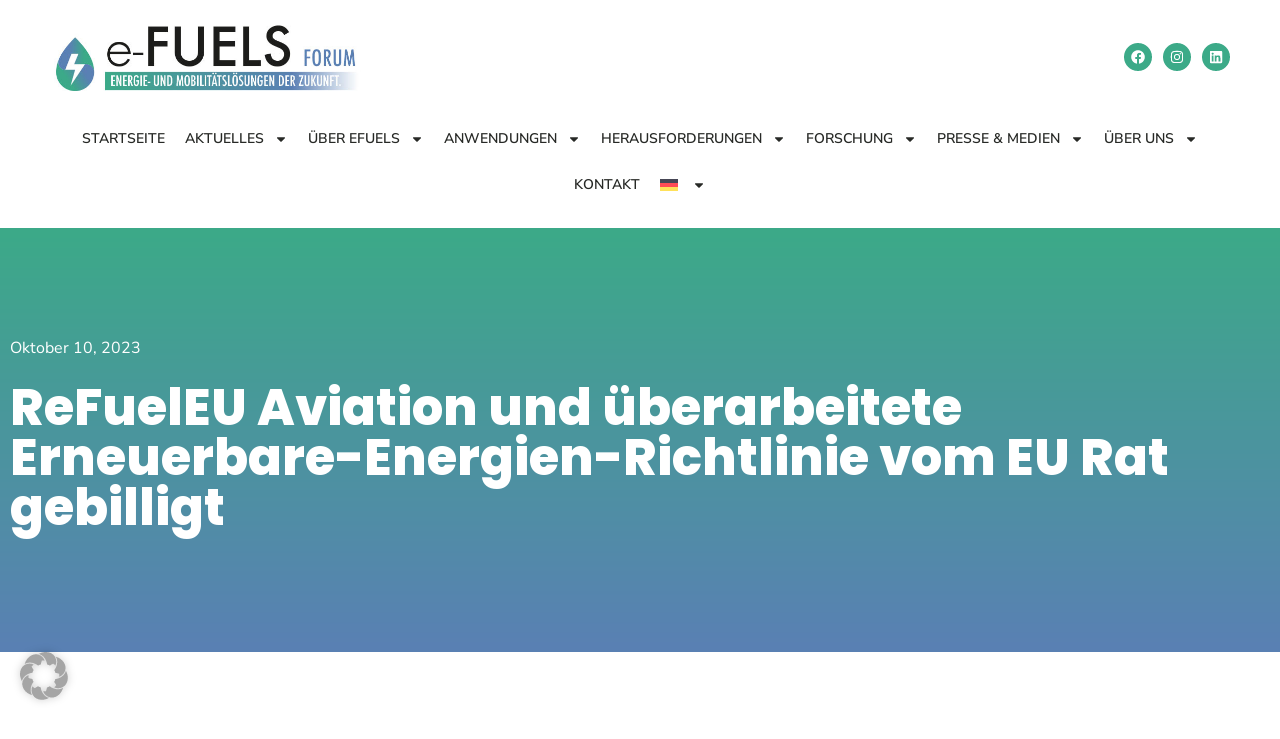

--- FILE ---
content_type: text/html; charset=UTF-8
request_url: https://www.efuels-forum.de/2023/10/10/refueleu-aviation-und-ueberarbeitete-erneuerbare-energien-richtlinie-vom-eu-rat-gebilligt/
body_size: 35870
content:
<!doctype html>
<html lang="de-DE" prefix="og: https://ogp.me/ns#">
<head>
	<meta charset="UTF-8">
	<meta name="viewport" content="width=device-width, initial-scale=1">
	<link rel="profile" href="https://gmpg.org/xfn/11">
	<link rel="alternate" hreflang="en" href="https://www.efuels-forum.de/en/2023/10/10/refueleu-aviation-and-revised-renewable-energy-directive-approved-by-eu-council/" />
<link rel="alternate" hreflang="de" href="https://www.efuels-forum.de/2023/10/10/refueleu-aviation-und-ueberarbeitete-erneuerbare-energien-richtlinie-vom-eu-rat-gebilligt/" />
<link rel="alternate" hreflang="nl" href="https://www.efuels-forum.de/nl/2023/10/10/refueleu-luchtvaart-en-herziene-richtlijn-hernieuwbare-energie-goedgekeurd-door-eu-raad/" />
<link rel="alternate" hreflang="x-default" href="https://www.efuels-forum.de/2023/10/10/refueleu-aviation-und-ueberarbeitete-erneuerbare-energien-richtlinie-vom-eu-rat-gebilligt/" />

<!-- Suchmaschinen-Optimierung durch Rank Math PRO - https://rankmath.com/ -->
<title>ReFuelEU Aviation und überarbeitete Erneuerbare-Energien-Richtlinie vom EU Rat gebilligt - eFuels Forum</title>
<meta name="description" content="ReFuelEU Aviation und die überarbeitete Erneuerbare-Energien-Richtlinie wurden heute vom EU Rat gebilligt. Ein entscheidender Schritt in Richtung der"/>
<meta name="robots" content="follow, index, max-snippet:-1, max-video-preview:-1, max-image-preview:large"/>
<link rel="canonical" href="https://www.efuels-forum.de/2023/10/10/refueleu-aviation-und-ueberarbeitete-erneuerbare-energien-richtlinie-vom-eu-rat-gebilligt/" />
<meta property="og:locale" content="de_DE" />
<meta property="og:type" content="article" />
<meta property="og:title" content="ReFuelEU Aviation und überarbeitete Erneuerbare-Energien-Richtlinie vom EU Rat gebilligt - eFuels Forum" />
<meta property="og:description" content="ReFuelEU Aviation und die überarbeitete Erneuerbare-Energien-Richtlinie wurden heute vom EU Rat gebilligt. Ein entscheidender Schritt in Richtung der" />
<meta property="og:url" content="https://www.efuels-forum.de/2023/10/10/refueleu-aviation-und-ueberarbeitete-erneuerbare-energien-richtlinie-vom-eu-rat-gebilligt/" />
<meta property="og:site_name" content="e-Fuels Forum" />
<meta property="article:section" content="Presseartikel" />
<meta property="og:updated_time" content="2023-10-10T09:12:19+00:00" />
<meta property="og:image" content="https://www.efuels-forum.de/wp-content/uploads/2023/10/zyu6p9-glic.jpg" />
<meta property="og:image:secure_url" content="https://www.efuels-forum.de/wp-content/uploads/2023/10/zyu6p9-glic.jpg" />
<meta property="og:image:width" content="1600" />
<meta property="og:image:height" content="1060" />
<meta property="og:image:alt" content="photo of wind turbines on green grass" />
<meta property="og:image:type" content="image/jpeg" />
<meta property="article:published_time" content="2023-10-10T09:09:36+00:00" />
<meta property="article:modified_time" content="2023-10-10T09:12:19+00:00" />
<meta name="twitter:card" content="summary_large_image" />
<meta name="twitter:title" content="ReFuelEU Aviation und überarbeitete Erneuerbare-Energien-Richtlinie vom EU Rat gebilligt - eFuels Forum" />
<meta name="twitter:description" content="ReFuelEU Aviation und die überarbeitete Erneuerbare-Energien-Richtlinie wurden heute vom EU Rat gebilligt. Ein entscheidender Schritt in Richtung der" />
<meta name="twitter:image" content="https://www.efuels-forum.de/wp-content/uploads/2023/10/zyu6p9-glic.jpg" />
<meta name="twitter:label1" content="Verfasst von" />
<meta name="twitter:data1" content="aline.vonhorn" />
<meta name="twitter:label2" content="Lesedauer" />
<meta name="twitter:data2" content="1 Minute" />
<script type="application/ld+json" class="rank-math-schema-pro">{"@context":"https://schema.org","@graph":[{"@type":"Organization","@id":"https://www.efuels-forum.de/#organization","name":"e-Fuels Forum","url":"https://www.efuels-forum.de","logo":{"@type":"ImageObject","@id":"https://www.efuels-forum.de/#logo","url":"https://www.efuels-forum.de/wp-content/uploads/2021/04/logo-1.jpg","contentUrl":"https://www.efuels-forum.de/wp-content/uploads/2021/04/logo-1.jpg","caption":"e-Fuels Forum","inLanguage":"de","width":"613","height":"207"}},{"@type":"WebSite","@id":"https://www.efuels-forum.de/#website","url":"https://www.efuels-forum.de","name":"e-Fuels Forum","alternateName":"Energie- und Mobilit\u00e4tsl\u00f6sungen der Zukunft","publisher":{"@id":"https://www.efuels-forum.de/#organization"},"inLanguage":"de"},{"@type":"ImageObject","@id":"https://www.efuels-forum.de/wp-content/uploads/2023/10/zyu6p9-glic.jpg","url":"https://www.efuels-forum.de/wp-content/uploads/2023/10/zyu6p9-glic.jpg","width":"1600","height":"1060","caption":"photo of wind turbines on green grass","inLanguage":"de"},{"@type":"BreadcrumbList","@id":"https://www.efuels-forum.de/2023/10/10/refueleu-aviation-und-ueberarbeitete-erneuerbare-energien-richtlinie-vom-eu-rat-gebilligt/#breadcrumb","itemListElement":[{"@type":"ListItem","position":"1","item":{"@id":"https://www.efuels-forum.de","name":"Startseite"}},{"@type":"ListItem","position":"2","item":{"@id":"https://www.efuels-forum.de/2023/10/10/refueleu-aviation-und-ueberarbeitete-erneuerbare-energien-richtlinie-vom-eu-rat-gebilligt/","name":"ReFuelEU Aviation und \u00fcberarbeitete Erneuerbare-Energien-Richtlinie vom EU Rat gebilligt"}}]},{"@type":"WebPage","@id":"https://www.efuels-forum.de/2023/10/10/refueleu-aviation-und-ueberarbeitete-erneuerbare-energien-richtlinie-vom-eu-rat-gebilligt/#webpage","url":"https://www.efuels-forum.de/2023/10/10/refueleu-aviation-und-ueberarbeitete-erneuerbare-energien-richtlinie-vom-eu-rat-gebilligt/","name":"ReFuelEU Aviation und \u00fcberarbeitete Erneuerbare-Energien-Richtlinie vom EU Rat gebilligt - eFuels Forum","datePublished":"2023-10-10T09:09:36+00:00","dateModified":"2023-10-10T09:12:19+00:00","isPartOf":{"@id":"https://www.efuels-forum.de/#website"},"primaryImageOfPage":{"@id":"https://www.efuels-forum.de/wp-content/uploads/2023/10/zyu6p9-glic.jpg"},"inLanguage":"de","breadcrumb":{"@id":"https://www.efuels-forum.de/2023/10/10/refueleu-aviation-und-ueberarbeitete-erneuerbare-energien-richtlinie-vom-eu-rat-gebilligt/#breadcrumb"}},{"@type":"Person","@id":"https://www.efuels-forum.de/2023/10/10/refueleu-aviation-und-ueberarbeitete-erneuerbare-energien-richtlinie-vom-eu-rat-gebilligt/#author","name":"aline.vonhorn","image":{"@type":"ImageObject","@id":"https://secure.gravatar.com/avatar/cdfe62eca0289cfd83f1744131f5a4b3db852ee305cf14afd9efad37e89f1a7b?s=96&amp;d=mm&amp;r=g","url":"https://secure.gravatar.com/avatar/cdfe62eca0289cfd83f1744131f5a4b3db852ee305cf14afd9efad37e89f1a7b?s=96&amp;d=mm&amp;r=g","caption":"aline.vonhorn","inLanguage":"de"},"worksFor":{"@id":"https://www.efuels-forum.de/#organization"}},{"@type":"BlogPosting","headline":"ReFuelEU Aviation und \u00fcberarbeitete Erneuerbare-Energien-Richtlinie vom EU Rat gebilligt - eFuels Forum","datePublished":"2023-10-10T09:09:36+00:00","dateModified":"2023-10-10T09:12:19+00:00","author":{"@id":"https://www.efuels-forum.de/2023/10/10/refueleu-aviation-und-ueberarbeitete-erneuerbare-energien-richtlinie-vom-eu-rat-gebilligt/#author","name":"aline.vonhorn"},"publisher":{"@id":"https://www.efuels-forum.de/#organization"},"description":"ReFuelEU Aviation und die \u00fcberarbeitete Erneuerbare-Energien-Richtlinie wurden heute vom EU Rat gebilligt. Ein entscheidender Schritt in Richtung der","name":"ReFuelEU Aviation und \u00fcberarbeitete Erneuerbare-Energien-Richtlinie vom EU Rat gebilligt - eFuels Forum","@id":"https://www.efuels-forum.de/2023/10/10/refueleu-aviation-und-ueberarbeitete-erneuerbare-energien-richtlinie-vom-eu-rat-gebilligt/#richSnippet","isPartOf":{"@id":"https://www.efuels-forum.de/2023/10/10/refueleu-aviation-und-ueberarbeitete-erneuerbare-energien-richtlinie-vom-eu-rat-gebilligt/#webpage"},"image":{"@id":"https://www.efuels-forum.de/wp-content/uploads/2023/10/zyu6p9-glic.jpg"},"inLanguage":"de","mainEntityOfPage":{"@id":"https://www.efuels-forum.de/2023/10/10/refueleu-aviation-und-ueberarbeitete-erneuerbare-energien-richtlinie-vom-eu-rat-gebilligt/#webpage"}}]}</script>
<!-- /Rank Math WordPress SEO Plugin -->

<link rel='dns-prefetch' href='//www.efuels-forum.de' />
<link rel="alternate" type="application/rss+xml" title="eFuels Forum &raquo; Feed" href="https://www.efuels-forum.de/feed/" />
<link rel="alternate" type="application/rss+xml" title="eFuels Forum &raquo; Kommentar-Feed" href="https://www.efuels-forum.de/comments/feed/" />
<link rel="alternate" type="application/rss+xml" title="eFuels Forum &raquo; ReFuelEU Aviation und überarbeitete Erneuerbare-Energien-Richtlinie vom EU Rat gebilligt-Kommentar-Feed" href="https://www.efuels-forum.de/2023/10/10/refueleu-aviation-und-ueberarbeitete-erneuerbare-energien-richtlinie-vom-eu-rat-gebilligt/feed/" />
<link rel="alternate" title="oEmbed (JSON)" type="application/json+oembed" href="https://www.efuels-forum.de/wp-json/oembed/1.0/embed?url=https%3A%2F%2Fwww.efuels-forum.de%2F2023%2F10%2F10%2Frefueleu-aviation-und-ueberarbeitete-erneuerbare-energien-richtlinie-vom-eu-rat-gebilligt%2F" />
<link rel="alternate" title="oEmbed (XML)" type="text/xml+oembed" href="https://www.efuels-forum.de/wp-json/oembed/1.0/embed?url=https%3A%2F%2Fwww.efuels-forum.de%2F2023%2F10%2F10%2Frefueleu-aviation-und-ueberarbeitete-erneuerbare-energien-richtlinie-vom-eu-rat-gebilligt%2F&#038;format=xml" />
<style id='wp-img-auto-sizes-contain-inline-css'>
img:is([sizes=auto i],[sizes^="auto," i]){contain-intrinsic-size:3000px 1500px}
/*# sourceURL=wp-img-auto-sizes-contain-inline-css */
</style>
<style id='wp-emoji-styles-inline-css'>

	img.wp-smiley, img.emoji {
		display: inline !important;
		border: none !important;
		box-shadow: none !important;
		height: 1em !important;
		width: 1em !important;
		margin: 0 0.07em !important;
		vertical-align: -0.1em !important;
		background: none !important;
		padding: 0 !important;
	}
/*# sourceURL=wp-emoji-styles-inline-css */
</style>
<link rel='stylesheet' id='wp-block-library-css' href='https://www.efuels-forum.de/wp-includes/css/dist/block-library/style.min.css?ver=6.9' media='all' />
<style id='global-styles-inline-css'>
:root{--wp--preset--aspect-ratio--square: 1;--wp--preset--aspect-ratio--4-3: 4/3;--wp--preset--aspect-ratio--3-4: 3/4;--wp--preset--aspect-ratio--3-2: 3/2;--wp--preset--aspect-ratio--2-3: 2/3;--wp--preset--aspect-ratio--16-9: 16/9;--wp--preset--aspect-ratio--9-16: 9/16;--wp--preset--color--black: #000000;--wp--preset--color--cyan-bluish-gray: #abb8c3;--wp--preset--color--white: #ffffff;--wp--preset--color--pale-pink: #f78da7;--wp--preset--color--vivid-red: #cf2e2e;--wp--preset--color--luminous-vivid-orange: #ff6900;--wp--preset--color--luminous-vivid-amber: #fcb900;--wp--preset--color--light-green-cyan: #7bdcb5;--wp--preset--color--vivid-green-cyan: #00d084;--wp--preset--color--pale-cyan-blue: #8ed1fc;--wp--preset--color--vivid-cyan-blue: #0693e3;--wp--preset--color--vivid-purple: #9b51e0;--wp--preset--gradient--vivid-cyan-blue-to-vivid-purple: linear-gradient(135deg,rgb(6,147,227) 0%,rgb(155,81,224) 100%);--wp--preset--gradient--light-green-cyan-to-vivid-green-cyan: linear-gradient(135deg,rgb(122,220,180) 0%,rgb(0,208,130) 100%);--wp--preset--gradient--luminous-vivid-amber-to-luminous-vivid-orange: linear-gradient(135deg,rgb(252,185,0) 0%,rgb(255,105,0) 100%);--wp--preset--gradient--luminous-vivid-orange-to-vivid-red: linear-gradient(135deg,rgb(255,105,0) 0%,rgb(207,46,46) 100%);--wp--preset--gradient--very-light-gray-to-cyan-bluish-gray: linear-gradient(135deg,rgb(238,238,238) 0%,rgb(169,184,195) 100%);--wp--preset--gradient--cool-to-warm-spectrum: linear-gradient(135deg,rgb(74,234,220) 0%,rgb(151,120,209) 20%,rgb(207,42,186) 40%,rgb(238,44,130) 60%,rgb(251,105,98) 80%,rgb(254,248,76) 100%);--wp--preset--gradient--blush-light-purple: linear-gradient(135deg,rgb(255,206,236) 0%,rgb(152,150,240) 100%);--wp--preset--gradient--blush-bordeaux: linear-gradient(135deg,rgb(254,205,165) 0%,rgb(254,45,45) 50%,rgb(107,0,62) 100%);--wp--preset--gradient--luminous-dusk: linear-gradient(135deg,rgb(255,203,112) 0%,rgb(199,81,192) 50%,rgb(65,88,208) 100%);--wp--preset--gradient--pale-ocean: linear-gradient(135deg,rgb(255,245,203) 0%,rgb(182,227,212) 50%,rgb(51,167,181) 100%);--wp--preset--gradient--electric-grass: linear-gradient(135deg,rgb(202,248,128) 0%,rgb(113,206,126) 100%);--wp--preset--gradient--midnight: linear-gradient(135deg,rgb(2,3,129) 0%,rgb(40,116,252) 100%);--wp--preset--font-size--small: 13px;--wp--preset--font-size--medium: 20px;--wp--preset--font-size--large: 36px;--wp--preset--font-size--x-large: 42px;--wp--preset--spacing--20: 0.44rem;--wp--preset--spacing--30: 0.67rem;--wp--preset--spacing--40: 1rem;--wp--preset--spacing--50: 1.5rem;--wp--preset--spacing--60: 2.25rem;--wp--preset--spacing--70: 3.38rem;--wp--preset--spacing--80: 5.06rem;--wp--preset--shadow--natural: 6px 6px 9px rgba(0, 0, 0, 0.2);--wp--preset--shadow--deep: 12px 12px 50px rgba(0, 0, 0, 0.4);--wp--preset--shadow--sharp: 6px 6px 0px rgba(0, 0, 0, 0.2);--wp--preset--shadow--outlined: 6px 6px 0px -3px rgb(255, 255, 255), 6px 6px rgb(0, 0, 0);--wp--preset--shadow--crisp: 6px 6px 0px rgb(0, 0, 0);}:root { --wp--style--global--content-size: 800px;--wp--style--global--wide-size: 1200px; }:where(body) { margin: 0; }.wp-site-blocks > .alignleft { float: left; margin-right: 2em; }.wp-site-blocks > .alignright { float: right; margin-left: 2em; }.wp-site-blocks > .aligncenter { justify-content: center; margin-left: auto; margin-right: auto; }:where(.wp-site-blocks) > * { margin-block-start: 24px; margin-block-end: 0; }:where(.wp-site-blocks) > :first-child { margin-block-start: 0; }:where(.wp-site-blocks) > :last-child { margin-block-end: 0; }:root { --wp--style--block-gap: 24px; }:root :where(.is-layout-flow) > :first-child{margin-block-start: 0;}:root :where(.is-layout-flow) > :last-child{margin-block-end: 0;}:root :where(.is-layout-flow) > *{margin-block-start: 24px;margin-block-end: 0;}:root :where(.is-layout-constrained) > :first-child{margin-block-start: 0;}:root :where(.is-layout-constrained) > :last-child{margin-block-end: 0;}:root :where(.is-layout-constrained) > *{margin-block-start: 24px;margin-block-end: 0;}:root :where(.is-layout-flex){gap: 24px;}:root :where(.is-layout-grid){gap: 24px;}.is-layout-flow > .alignleft{float: left;margin-inline-start: 0;margin-inline-end: 2em;}.is-layout-flow > .alignright{float: right;margin-inline-start: 2em;margin-inline-end: 0;}.is-layout-flow > .aligncenter{margin-left: auto !important;margin-right: auto !important;}.is-layout-constrained > .alignleft{float: left;margin-inline-start: 0;margin-inline-end: 2em;}.is-layout-constrained > .alignright{float: right;margin-inline-start: 2em;margin-inline-end: 0;}.is-layout-constrained > .aligncenter{margin-left: auto !important;margin-right: auto !important;}.is-layout-constrained > :where(:not(.alignleft):not(.alignright):not(.alignfull)){max-width: var(--wp--style--global--content-size);margin-left: auto !important;margin-right: auto !important;}.is-layout-constrained > .alignwide{max-width: var(--wp--style--global--wide-size);}body .is-layout-flex{display: flex;}.is-layout-flex{flex-wrap: wrap;align-items: center;}.is-layout-flex > :is(*, div){margin: 0;}body .is-layout-grid{display: grid;}.is-layout-grid > :is(*, div){margin: 0;}body{padding-top: 0px;padding-right: 0px;padding-bottom: 0px;padding-left: 0px;}a:where(:not(.wp-element-button)){text-decoration: underline;}:root :where(.wp-element-button, .wp-block-button__link){background-color: #32373c;border-width: 0;color: #fff;font-family: inherit;font-size: inherit;font-style: inherit;font-weight: inherit;letter-spacing: inherit;line-height: inherit;padding-top: calc(0.667em + 2px);padding-right: calc(1.333em + 2px);padding-bottom: calc(0.667em + 2px);padding-left: calc(1.333em + 2px);text-decoration: none;text-transform: inherit;}.has-black-color{color: var(--wp--preset--color--black) !important;}.has-cyan-bluish-gray-color{color: var(--wp--preset--color--cyan-bluish-gray) !important;}.has-white-color{color: var(--wp--preset--color--white) !important;}.has-pale-pink-color{color: var(--wp--preset--color--pale-pink) !important;}.has-vivid-red-color{color: var(--wp--preset--color--vivid-red) !important;}.has-luminous-vivid-orange-color{color: var(--wp--preset--color--luminous-vivid-orange) !important;}.has-luminous-vivid-amber-color{color: var(--wp--preset--color--luminous-vivid-amber) !important;}.has-light-green-cyan-color{color: var(--wp--preset--color--light-green-cyan) !important;}.has-vivid-green-cyan-color{color: var(--wp--preset--color--vivid-green-cyan) !important;}.has-pale-cyan-blue-color{color: var(--wp--preset--color--pale-cyan-blue) !important;}.has-vivid-cyan-blue-color{color: var(--wp--preset--color--vivid-cyan-blue) !important;}.has-vivid-purple-color{color: var(--wp--preset--color--vivid-purple) !important;}.has-black-background-color{background-color: var(--wp--preset--color--black) !important;}.has-cyan-bluish-gray-background-color{background-color: var(--wp--preset--color--cyan-bluish-gray) !important;}.has-white-background-color{background-color: var(--wp--preset--color--white) !important;}.has-pale-pink-background-color{background-color: var(--wp--preset--color--pale-pink) !important;}.has-vivid-red-background-color{background-color: var(--wp--preset--color--vivid-red) !important;}.has-luminous-vivid-orange-background-color{background-color: var(--wp--preset--color--luminous-vivid-orange) !important;}.has-luminous-vivid-amber-background-color{background-color: var(--wp--preset--color--luminous-vivid-amber) !important;}.has-light-green-cyan-background-color{background-color: var(--wp--preset--color--light-green-cyan) !important;}.has-vivid-green-cyan-background-color{background-color: var(--wp--preset--color--vivid-green-cyan) !important;}.has-pale-cyan-blue-background-color{background-color: var(--wp--preset--color--pale-cyan-blue) !important;}.has-vivid-cyan-blue-background-color{background-color: var(--wp--preset--color--vivid-cyan-blue) !important;}.has-vivid-purple-background-color{background-color: var(--wp--preset--color--vivid-purple) !important;}.has-black-border-color{border-color: var(--wp--preset--color--black) !important;}.has-cyan-bluish-gray-border-color{border-color: var(--wp--preset--color--cyan-bluish-gray) !important;}.has-white-border-color{border-color: var(--wp--preset--color--white) !important;}.has-pale-pink-border-color{border-color: var(--wp--preset--color--pale-pink) !important;}.has-vivid-red-border-color{border-color: var(--wp--preset--color--vivid-red) !important;}.has-luminous-vivid-orange-border-color{border-color: var(--wp--preset--color--luminous-vivid-orange) !important;}.has-luminous-vivid-amber-border-color{border-color: var(--wp--preset--color--luminous-vivid-amber) !important;}.has-light-green-cyan-border-color{border-color: var(--wp--preset--color--light-green-cyan) !important;}.has-vivid-green-cyan-border-color{border-color: var(--wp--preset--color--vivid-green-cyan) !important;}.has-pale-cyan-blue-border-color{border-color: var(--wp--preset--color--pale-cyan-blue) !important;}.has-vivid-cyan-blue-border-color{border-color: var(--wp--preset--color--vivid-cyan-blue) !important;}.has-vivid-purple-border-color{border-color: var(--wp--preset--color--vivid-purple) !important;}.has-vivid-cyan-blue-to-vivid-purple-gradient-background{background: var(--wp--preset--gradient--vivid-cyan-blue-to-vivid-purple) !important;}.has-light-green-cyan-to-vivid-green-cyan-gradient-background{background: var(--wp--preset--gradient--light-green-cyan-to-vivid-green-cyan) !important;}.has-luminous-vivid-amber-to-luminous-vivid-orange-gradient-background{background: var(--wp--preset--gradient--luminous-vivid-amber-to-luminous-vivid-orange) !important;}.has-luminous-vivid-orange-to-vivid-red-gradient-background{background: var(--wp--preset--gradient--luminous-vivid-orange-to-vivid-red) !important;}.has-very-light-gray-to-cyan-bluish-gray-gradient-background{background: var(--wp--preset--gradient--very-light-gray-to-cyan-bluish-gray) !important;}.has-cool-to-warm-spectrum-gradient-background{background: var(--wp--preset--gradient--cool-to-warm-spectrum) !important;}.has-blush-light-purple-gradient-background{background: var(--wp--preset--gradient--blush-light-purple) !important;}.has-blush-bordeaux-gradient-background{background: var(--wp--preset--gradient--blush-bordeaux) !important;}.has-luminous-dusk-gradient-background{background: var(--wp--preset--gradient--luminous-dusk) !important;}.has-pale-ocean-gradient-background{background: var(--wp--preset--gradient--pale-ocean) !important;}.has-electric-grass-gradient-background{background: var(--wp--preset--gradient--electric-grass) !important;}.has-midnight-gradient-background{background: var(--wp--preset--gradient--midnight) !important;}.has-small-font-size{font-size: var(--wp--preset--font-size--small) !important;}.has-medium-font-size{font-size: var(--wp--preset--font-size--medium) !important;}.has-large-font-size{font-size: var(--wp--preset--font-size--large) !important;}.has-x-large-font-size{font-size: var(--wp--preset--font-size--x-large) !important;}
:root :where(.wp-block-pullquote){font-size: 1.5em;line-height: 1.6;}
/*# sourceURL=global-styles-inline-css */
</style>
<link rel='stylesheet' id='wpa-css-css' href='https://www.efuels-forum.de/wp-content/plugins/honeypot/includes/css/wpa.css?ver=2.3.04' media='all' />
<link rel='stylesheet' id='wpml-legacy-horizontal-list-0-css' href='https://www.efuels-forum.de/wp-content/plugins/sitepress-multilingual-cms/templates/language-switchers/legacy-list-horizontal/style.min.css?ver=1' media='all' />
<style id='wpml-legacy-horizontal-list-0-inline-css'>
.wpml-ls-statics-footer a, .wpml-ls-statics-footer .wpml-ls-sub-menu a, .wpml-ls-statics-footer .wpml-ls-sub-menu a:link, .wpml-ls-statics-footer li:not(.wpml-ls-current-language) .wpml-ls-link, .wpml-ls-statics-footer li:not(.wpml-ls-current-language) .wpml-ls-link:link {color:#444444;background-color:#ffffff;}.wpml-ls-statics-footer .wpml-ls-sub-menu a:hover,.wpml-ls-statics-footer .wpml-ls-sub-menu a:focus, .wpml-ls-statics-footer .wpml-ls-sub-menu a:link:hover, .wpml-ls-statics-footer .wpml-ls-sub-menu a:link:focus {color:#000000;background-color:#eeeeee;}.wpml-ls-statics-footer .wpml-ls-current-language > a {color:#444444;background-color:#ffffff;}.wpml-ls-statics-footer .wpml-ls-current-language:hover>a, .wpml-ls-statics-footer .wpml-ls-current-language>a:focus {color:#000000;background-color:#eeeeee;}
/*# sourceURL=wpml-legacy-horizontal-list-0-inline-css */
</style>
<link rel='stylesheet' id='wpml-menu-item-0-css' href='https://www.efuels-forum.de/wp-content/plugins/sitepress-multilingual-cms/templates/language-switchers/menu-item/style.min.css?ver=1' media='all' />
<link rel='stylesheet' id='eeb-css-frontend-css' href='https://www.efuels-forum.de/wp-content/plugins/email-encoder-bundle/assets/css/style.css?ver=54d4eedc552c499c4a8d6b89c23d3df1' media='all' />
<link rel='stylesheet' id='dashicons-css' href='https://www.efuels-forum.de/wp-includes/css/dashicons.min.css?ver=6.9' media='all' />
<link rel='stylesheet' id='hello-elementor-css' href='https://www.efuels-forum.de/wp-content/themes/hello-elementor/assets/css/reset.css?ver=3.4.6' media='all' />
<link rel='stylesheet' id='hello-elementor-theme-style-css' href='https://www.efuels-forum.de/wp-content/themes/hello-elementor/assets/css/theme.css?ver=3.4.6' media='all' />
<link rel='stylesheet' id='hello-elementor-header-footer-css' href='https://www.efuels-forum.de/wp-content/themes/hello-elementor/assets/css/header-footer.css?ver=3.4.6' media='all' />
<link rel='stylesheet' id='elementor-frontend-css' href='https://www.efuels-forum.de/wp-content/plugins/elementor/assets/css/frontend.min.css?ver=3.34.2' media='all' />
<style id='elementor-frontend-inline-css'>
.elementor-kit-34{--e-global-color-primary:#272926;--e-global-color-secondary:#777B81;--e-global-color-text:#494B4E;--e-global-color-accent:#3CAA88;--e-global-color-82679f7:#5A80B4;--e-global-color-0dc24a4:#FFFFFF;--e-global-typography-text-font-family:"Nunito Sans";--e-global-typography-text-font-size:18px;--e-global-typography-text-font-weight:400;--e-global-typography-text-line-height:32px;--e-global-typography-d7ca8b8-font-family:"Poppins";--e-global-typography-d7ca8b8-font-size:16px;--e-global-typography-d7ca8b8-font-weight:600;--e-global-typography-d7ca8b8-line-height:1.6em;--e-global-typography-d7b0ba9-font-family:"Poppins";--e-global-typography-d7b0ba9-font-size:86px;--e-global-typography-d7b0ba9-font-weight:900;--e-global-typography-d7b0ba9-line-height:100px;--e-global-typography-8130c35-font-family:"Nunito Sans";--e-global-typography-8130c35-font-size:18px;--e-global-typography-8130c35-font-weight:600;--e-global-typography-8130c35-line-height:1.56em;--e-global-typography-277260b-font-family:"Poppins";--e-global-typography-277260b-font-size:14px;--e-global-typography-277260b-font-weight:800;--e-global-typography-277260b-letter-spacing:1.1px;--e-global-typography-7db67b6-font-family:"Poppins";--e-global-typography-7db67b6-font-size:14px;--e-global-typography-7db67b6-font-weight:700;--e-global-typography-7db67b6-line-height:1em;--e-global-typography-7db67b6-letter-spacing:0.5px;--e-global-typography-4af219c-font-family:"Poppins";--e-global-typography-4af219c-font-size:48px;--e-global-typography-4af219c-font-weight:800;--e-global-typography-4af219c-line-height:1.25em;--e-global-typography-d9cf148-font-family:"Poppins";--e-global-typography-d9cf148-font-size:30px;--e-global-typography-d9cf148-font-weight:800;--e-global-typography-d9cf148-line-height:1.5em;--e-global-typography-a97dcfa-font-family:"Poppins";--e-global-typography-a97dcfa-font-size:108px;--e-global-typography-a97dcfa-font-weight:normal;--e-global-typography-a97dcfa-line-height:1em;--e-global-typography-a97dcfa-letter-spacing:-4px;--e-global-typography-80a0156-font-family:"Poppins";--e-global-typography-80a0156-font-size:24px;--e-global-typography-80a0156-font-weight:normal;--e-global-typography-80a0156-line-height:1em;--e-global-typography-6cffe15-font-family:"Poppins";--e-global-typography-6cffe15-font-size:14px;--e-global-typography-6cffe15-font-weight:normal;--e-global-typography-6cffe15-line-height:33px;--e-global-typography-e4da2ee-font-family:"Poppins";--e-global-typography-e4da2ee-font-size:21px;--e-global-typography-e4da2ee-font-weight:500;--e-global-typography-e4da2ee-line-height:25px;--e-global-typography-da60525-font-family:"Nunito Sans";--e-global-typography-da60525-font-size:16px;--e-global-typography-da60525-font-weight:normal;--e-global-typography-da60525-line-height:30px;--e-global-typography-cb0648c-font-family:"Poppins";--e-global-typography-cb0648c-font-size:32px;--e-global-typography-cb0648c-font-weight:500;--e-global-typography-cb0648c-line-height:1em;--e-global-typography-8c405af-font-family:"Nunito Sans";--e-global-typography-8c405af-font-size:13px;--e-global-typography-8c405af-font-weight:400;--e-global-typography-8c405af-line-height:30px;--e-global-typography-e447bbf-font-family:"Poppins";--e-global-typography-e447bbf-font-size:21px;--e-global-typography-e447bbf-font-weight:600;--e-global-typography-e447bbf-line-height:33px;--e-global-typography-09840fc-font-family:"Poppins";--e-global-typography-09840fc-font-size:50px;--e-global-typography-09840fc-font-weight:800;--e-global-typography-09840fc-line-height:1em;--e-global-typography-e256e96-font-family:"Poppins";--e-global-typography-e256e96-font-size:12px;--e-global-typography-e256e96-font-weight:700;--e-global-typography-5724a13-font-family:"Poppins";--e-global-typography-5724a13-font-size:40px;--e-global-typography-5724a13-font-weight:300;--e-global-typography-5724a13-line-height:57px;--e-global-typography-ee7898e-font-family:"Poppins";--e-global-typography-ee7898e-font-size:34px;--e-global-typography-ee7898e-font-weight:800;--e-global-typography-ee7898e-line-height:1.76em;--e-global-typography-710c6fd-font-family:"Poppins";--e-global-typography-710c6fd-font-size:21px;--e-global-typography-710c6fd-font-weight:800;--e-global-typography-710c6fd-line-height:35px;--e-global-typography-4ebaf18-font-family:"Poppins";--e-global-typography-4ebaf18-font-size:16px;--e-global-typography-4ebaf18-font-weight:400;--e-global-typography-4ebaf18-line-height:2em;--e-global-typography-2e9b1aa-font-family:"Poppins";--e-global-typography-2e9b1aa-font-size:18px;--e-global-typography-2e9b1aa-font-weight:500;--e-global-typography-5c066e3-font-family:"Poppins";--e-global-typography-5c066e3-font-size:40px;--e-global-typography-5c066e3-font-weight:800;--e-global-typography-5c066e3-line-height:57px;--e-global-typography-e7b8e9f-font-family:"Poppins";--e-global-typography-e7b8e9f-font-size:28px;--e-global-typography-e7b8e9f-font-weight:800;--e-global-typography-1701d63-font-family:"Poppins";--e-global-typography-1701d63-font-size:18px;--e-global-typography-1701d63-font-weight:800;--e-global-typography-1701d63-line-height:50px;--e-global-typography-dba2097-font-family:"Poppins";--e-global-typography-dba2097-font-size:20px;--e-global-typography-dba2097-font-weight:300;--e-global-typography-c9500f6-font-family:"Poppins";--e-global-typography-c9500f6-font-size:198px;--e-global-typography-c9500f6-font-weight:800;--e-global-typography-c9500f6-line-height:1em;--e-global-typography-e06c422-font-family:"Poppins";--e-global-typography-e06c422-font-size:31px;--e-global-typography-e06c422-font-weight:300;--e-global-typography-e06c422-line-height:50px;--e-global-typography-e30e34f-font-family:"Poppins";--e-global-typography-e30e34f-font-size:16px;--e-global-typography-e30e34f-font-weight:700;--e-global-typography-e30e34f-line-height:1em;--e-global-typography-e30e34f-letter-spacing:1px;color:var( --e-global-color-text );font-family:var( --e-global-typography-text-font-family ), Sans-serif;font-size:var( --e-global-typography-text-font-size );font-weight:var( --e-global-typography-text-font-weight );line-height:var( --e-global-typography-text-line-height );}.elementor-kit-34 button:hover,.elementor-kit-34 button:focus,.elementor-kit-34 input[type="button"]:hover,.elementor-kit-34 input[type="button"]:focus,.elementor-kit-34 input[type="submit"]:hover,.elementor-kit-34 input[type="submit"]:focus,.elementor-kit-34 .elementor-button:hover,.elementor-kit-34 .elementor-button:focus{background-color:#58A946;color:#FFFFFF;}.elementor-kit-34 e-page-transition{background-color:#FFBC7D;}.elementor-kit-34 a{color:var( --e-global-color-accent );font-family:"Nunito Sans", Sans-serif;}.elementor-kit-34 a:hover{color:var( --e-global-color-82679f7 );}.elementor-kit-34 h1{color:#272926;font-family:"Poppins", Sans-serif;}.elementor-kit-34 h2{color:#272926;font-family:"Poppins", Sans-serif;font-size:28px;font-weight:800;}.elementor-kit-34 h3{color:#272926;font-family:"Poppins", Sans-serif;font-size:34px;font-weight:800;line-height:50px;}.elementor-kit-34 h4{color:#272926;font-family:"Poppins", Sans-serif;}.elementor-kit-34 h5{color:#272926;font-family:"Poppins", Sans-serif;}.elementor-kit-34 h6{color:#272926;font-family:"Poppins", Sans-serif;}.elementor-kit-34 button,.elementor-kit-34 input[type="button"],.elementor-kit-34 input[type="submit"],.elementor-kit-34 .elementor-button{font-family:"Poppins", Sans-serif;font-size:12px;font-weight:700;text-transform:uppercase;letter-spacing:1.5px;color:#272926;border-style:solid;border-width:2px 2px 2px 2px;border-color:#58A946;border-radius:0px 0px 0px 0px;padding:10px 40px 10px 40px;}.elementor-kit-34 label{color:#898D92;font-family:"Nunito Sans", Sans-serif;font-size:16px;font-weight:400;}.elementor-kit-34 input:not([type="button"]):not([type="submit"]),.elementor-kit-34 textarea,.elementor-kit-34 .elementor-field-textual{font-family:"Nunito Sans", Sans-serif;border-style:solid;border-width:1px 1px 1px 1px;border-color:#E0E2E4;border-radius:0px 0px 0px 0px;}.elementor-section.elementor-section-boxed > .elementor-container{max-width:1190px;}.e-con{--container-max-width:1190px;}.elementor-widget:not(:last-child){margin-block-end:20px;}.elementor-element{--widgets-spacing:20px 20px;--widgets-spacing-row:20px;--widgets-spacing-column:20px;}{}h1.entry-title{display:var(--page-title-display);}@media(max-width:1024px){.elementor-kit-34{--e-global-typography-d7b0ba9-font-size:72px;--e-global-typography-d7b0ba9-line-height:86px;--e-global-typography-7db67b6-line-height:1em;--e-global-typography-7db67b6-letter-spacing:1.5px;--e-global-typography-4af219c-font-size:40px;--e-global-typography-a97dcfa-font-size:80px;--e-global-typography-cb0648c-line-height:1em;--e-global-typography-e447bbf-font-size:16px;--e-global-typography-e447bbf-line-height:28px;--e-global-typography-09840fc-line-height:1em;--e-global-typography-5724a13-font-size:34px;--e-global-typography-5724a13-line-height:52px;--e-global-typography-ee7898e-font-size:26px;--e-global-typography-ee7898e-line-height:40px;font-size:var( --e-global-typography-text-font-size );line-height:var( --e-global-typography-text-line-height );}.elementor-section.elementor-section-boxed > .elementor-container{max-width:1024px;}.e-con{--container-max-width:1024px;}}@media(max-width:767px){.elementor-kit-34{--e-global-typography-d7ca8b8-font-size:11px;--e-global-typography-d7ca8b8-line-height:1em;--e-global-typography-d7b0ba9-font-size:35px;--e-global-typography-d7b0ba9-line-height:40px;--e-global-typography-4af219c-font-size:30px;--e-global-typography-e447bbf-font-size:21px;--e-global-typography-09840fc-font-size:30px;--e-global-typography-e256e96-line-height:1em;--e-global-typography-e256e96-letter-spacing:1px;--e-global-typography-5724a13-font-size:22px;--e-global-typography-5724a13-line-height:38px;--e-global-typography-5c066e3-font-size:21px;--e-global-typography-5c066e3-line-height:1.6em;--e-global-typography-c9500f6-font-size:90px;--e-global-typography-e06c422-font-size:21px;--e-global-typography-e06c422-line-height:34px;--e-global-typography-e30e34f-font-size:12px;--e-global-typography-e30e34f-line-height:1em;font-size:var( --e-global-typography-text-font-size );line-height:var( --e-global-typography-text-line-height );}.elementor-section.elementor-section-boxed > .elementor-container{max-width:767px;}.e-con{--container-max-width:767px;}}
.elementor-12678 .elementor-element.elementor-element-2b715d68 > .elementor-container > .elementor-column > .elementor-widget-wrap{align-content:center;align-items:center;}.elementor-12678 .elementor-element.elementor-element-2b715d68:not(.elementor-motion-effects-element-type-background), .elementor-12678 .elementor-element.elementor-element-2b715d68 > .elementor-motion-effects-container > .elementor-motion-effects-layer{background-color:#FFFFFF;}.elementor-12678 .elementor-element.elementor-element-2b715d68{transition:background 0.3s, border 0.3s, border-radius 0.3s, box-shadow 0.3s;padding:5px 50px 0px 50px;}.elementor-12678 .elementor-element.elementor-element-2b715d68 > .elementor-background-overlay{transition:background 0.3s, border-radius 0.3s, opacity 0.3s;}.elementor-12678 .elementor-element.elementor-element-e109cdf{text-align:start;}.elementor-12678 .elementor-element.elementor-element-e109cdf img{width:313px;}.elementor-12678 .elementor-element.elementor-element-316a1481.elementor-column > .elementor-widget-wrap{justify-content:flex-end;}.elementor-12678 .elementor-element.elementor-element-225095c0 .elementor-repeater-item-5cdea0f.elementor-social-icon{background-color:var( --e-global-color-accent );}.elementor-12678 .elementor-element.elementor-element-225095c0 .elementor-repeater-item-5cdea0f.elementor-social-icon i{color:#FFFFFF;}.elementor-12678 .elementor-element.elementor-element-225095c0 .elementor-repeater-item-5cdea0f.elementor-social-icon svg{fill:#FFFFFF;}.elementor-12678 .elementor-element.elementor-element-225095c0 .elementor-repeater-item-d620576.elementor-social-icon{background-color:var( --e-global-color-accent );}.elementor-12678 .elementor-element.elementor-element-225095c0 .elementor-repeater-item-2fc62ba.elementor-social-icon{background-color:var( --e-global-color-accent );}.elementor-12678 .elementor-element.elementor-element-225095c0{--grid-template-columns:repeat(0, auto);--icon-size:14px;--grid-column-gap:6px;--grid-row-gap:0px;}.elementor-12678 .elementor-element.elementor-element-225095c0 .elementor-widget-container{text-align:right;}.elementor-12678 .elementor-element.elementor-element-507689e0 > .elementor-container > .elementor-column > .elementor-widget-wrap{align-content:center;align-items:center;}.elementor-12678 .elementor-element.elementor-element-507689e0{transition:background 0.3s, border 0.3s, border-radius 0.3s, box-shadow 0.3s;padding:5px 50px 20px 50px;}.elementor-12678 .elementor-element.elementor-element-507689e0 > .elementor-background-overlay{transition:background 0.3s, border-radius 0.3s, opacity 0.3s;}.elementor-12678 .elementor-element.elementor-element-229467a3.elementor-column > .elementor-widget-wrap{justify-content:flex-end;}.elementor-12678 .elementor-element.elementor-element-4ed42d60{width:var( --container-widget-width, 105.525% );max-width:105.525%;--container-widget-width:105.525%;--container-widget-flex-grow:0;}.elementor-12678 .elementor-element.elementor-element-4ed42d60 .elementor-menu-toggle{margin:0 auto;background-color:var( --e-global-color-accent );}.elementor-12678 .elementor-element.elementor-element-4ed42d60 .elementor-nav-menu .elementor-item{font-size:14px;font-weight:600;text-transform:uppercase;}.elementor-12678 .elementor-element.elementor-element-4ed42d60 .elementor-nav-menu--main .elementor-item{color:var( --e-global-color-primary );fill:var( --e-global-color-primary );padding-left:10px;padding-right:10px;}.elementor-12678 .elementor-element.elementor-element-4ed42d60 .elementor-nav-menu--main .elementor-item:hover,
					.elementor-12678 .elementor-element.elementor-element-4ed42d60 .elementor-nav-menu--main .elementor-item.elementor-item-active,
					.elementor-12678 .elementor-element.elementor-element-4ed42d60 .elementor-nav-menu--main .elementor-item.highlighted,
					.elementor-12678 .elementor-element.elementor-element-4ed42d60 .elementor-nav-menu--main .elementor-item:focus{color:#FFFFFF;}.elementor-12678 .elementor-element.elementor-element-4ed42d60 .elementor-nav-menu--main:not(.e--pointer-framed) .elementor-item:before,
					.elementor-12678 .elementor-element.elementor-element-4ed42d60 .elementor-nav-menu--main:not(.e--pointer-framed) .elementor-item:after{background-color:#3CAA88;}.elementor-12678 .elementor-element.elementor-element-4ed42d60 .e--pointer-framed .elementor-item:before,
					.elementor-12678 .elementor-element.elementor-element-4ed42d60 .e--pointer-framed .elementor-item:after{border-color:#3CAA88;}.elementor-12678 .elementor-element.elementor-element-4ed42d60 .elementor-nav-menu--main .elementor-item.elementor-item-active{color:#FFFFFF;}.elementor-12678 .elementor-element.elementor-element-4ed42d60 .elementor-nav-menu--main:not(.e--pointer-framed) .elementor-item.elementor-item-active:before,
					.elementor-12678 .elementor-element.elementor-element-4ed42d60 .elementor-nav-menu--main:not(.e--pointer-framed) .elementor-item.elementor-item-active:after{background-color:var( --e-global-color-82679f7 );}.elementor-12678 .elementor-element.elementor-element-4ed42d60 .e--pointer-framed .elementor-item.elementor-item-active:before,
					.elementor-12678 .elementor-element.elementor-element-4ed42d60 .e--pointer-framed .elementor-item.elementor-item-active:after{border-color:var( --e-global-color-82679f7 );}.elementor-12678 .elementor-element.elementor-element-4ed42d60 .elementor-nav-menu--dropdown a, .elementor-12678 .elementor-element.elementor-element-4ed42d60 .elementor-menu-toggle{color:var( --e-global-color-82679f7 );fill:var( --e-global-color-82679f7 );}.elementor-12678 .elementor-element.elementor-element-4ed42d60 .elementor-nav-menu--dropdown{background-color:#FFFFFF;}.elementor-12678 .elementor-element.elementor-element-4ed42d60 .elementor-nav-menu--dropdown a:hover,
					.elementor-12678 .elementor-element.elementor-element-4ed42d60 .elementor-nav-menu--dropdown a:focus,
					.elementor-12678 .elementor-element.elementor-element-4ed42d60 .elementor-nav-menu--dropdown a.elementor-item-active,
					.elementor-12678 .elementor-element.elementor-element-4ed42d60 .elementor-nav-menu--dropdown a.highlighted,
					.elementor-12678 .elementor-element.elementor-element-4ed42d60 .elementor-menu-toggle:hover,
					.elementor-12678 .elementor-element.elementor-element-4ed42d60 .elementor-menu-toggle:focus{color:#FFFFFF;}.elementor-12678 .elementor-element.elementor-element-4ed42d60 .elementor-nav-menu--dropdown a:hover,
					.elementor-12678 .elementor-element.elementor-element-4ed42d60 .elementor-nav-menu--dropdown a:focus,
					.elementor-12678 .elementor-element.elementor-element-4ed42d60 .elementor-nav-menu--dropdown a.elementor-item-active,
					.elementor-12678 .elementor-element.elementor-element-4ed42d60 .elementor-nav-menu--dropdown a.highlighted{background-color:var( --e-global-color-82679f7 );}.elementor-12678 .elementor-element.elementor-element-4ed42d60 .elementor-nav-menu--dropdown a.elementor-item-active{color:#FFFFFF;background-color:var( --e-global-color-accent );}.elementor-12678 .elementor-element.elementor-element-4ed42d60 div.elementor-menu-toggle{color:var( --e-global-color-0dc24a4 );}.elementor-12678 .elementor-element.elementor-element-4ed42d60 div.elementor-menu-toggle svg{fill:var( --e-global-color-0dc24a4 );}.elementor-theme-builder-content-area{height:400px;}.elementor-location-header:before, .elementor-location-footer:before{content:"";display:table;clear:both;}@media(max-width:1024px){.elementor-12678 .elementor-element.elementor-element-2b715d68{padding:25px 10px 25px 10px;}.elementor-12678 .elementor-element.elementor-element-e109cdf{text-align:center;}.elementor-12678 .elementor-element.elementor-element-e109cdf img{width:57%;}.elementor-12678 .elementor-element.elementor-element-225095c0 .elementor-widget-container{text-align:center;}.elementor-12678 .elementor-element.elementor-element-507689e0{padding:4px 10px 2px 10px;}.elementor-12678 .elementor-element.elementor-element-4ed42d60 .elementor-nav-menu--dropdown .elementor-item, .elementor-12678 .elementor-element.elementor-element-4ed42d60 .elementor-nav-menu--dropdown  .elementor-sub-item{font-size:18px;}}@media(max-width:767px){.elementor-12678 .elementor-element.elementor-element-2d07c5d1{width:70%;}.elementor-12678 .elementor-element.elementor-element-e109cdf{text-align:center;}.elementor-12678 .elementor-element.elementor-element-e109cdf img{width:86%;}.elementor-12678 .elementor-element.elementor-element-316a1481{width:30%;}.elementor-12678 .elementor-element.elementor-element-316a1481 > .elementor-element-populated{padding:0px 0px 0px 0px;}.elementor-12678 .elementor-element.elementor-element-229467a3{width:100%;}.elementor-12678 .elementor-element.elementor-element-229467a3 > .elementor-element-populated{padding:0px 0px 0px 0px;}.elementor-12678 .elementor-element.elementor-element-4ed42d60 .elementor-nav-menu .elementor-item{font-size:1px;}.elementor-12678 .elementor-element.elementor-element-4ed42d60 .elementor-nav-menu--dropdown .elementor-item, .elementor-12678 .elementor-element.elementor-element-4ed42d60 .elementor-nav-menu--dropdown  .elementor-sub-item{font-size:16px;}.elementor-12678 .elementor-element.elementor-element-4ed42d60 .elementor-nav-menu--main > .elementor-nav-menu > li > .elementor-nav-menu--dropdown, .elementor-12678 .elementor-element.elementor-element-4ed42d60 .elementor-nav-menu__container.elementor-nav-menu--dropdown{margin-top:2px !important;}.elementor-12678 .elementor-element.elementor-element-4ed42d60{--nav-menu-icon-size:26px;}}@media(max-width:1024px) and (min-width:768px){.elementor-12678 .elementor-element.elementor-element-2d07c5d1{width:70%;}.elementor-12678 .elementor-element.elementor-element-316a1481{width:30%;}.elementor-12678 .elementor-element.elementor-element-229467a3{width:100%;}}
.elementor-58 .elementor-element.elementor-element-27d765f7 > .elementor-container{max-width:1760px;}.elementor-58 .elementor-element.elementor-element-27d765f7{border-style:solid;border-width:1px 0px 0px 0px;border-color:#C9CED1;padding:20px 0px 20px 0px;}.elementor-58 .elementor-element.elementor-element-a7afa9c img{width:69%;}.elementor-58 .elementor-element.elementor-element-95186bb > .elementor-widget-container{margin:-5px 0px 0px 0px;}.elementor-58 .elementor-element.elementor-element-95186bb .elementor-nav-menu .elementor-item{font-family:var( --e-global-typography-6cffe15-font-family ), Sans-serif;font-size:var( --e-global-typography-6cffe15-font-size );font-weight:var( --e-global-typography-6cffe15-font-weight );line-height:var( --e-global-typography-6cffe15-line-height );}.elementor-58 .elementor-element.elementor-element-95186bb .elementor-nav-menu--main .elementor-item{color:var( --e-global-color-primary );fill:var( --e-global-color-primary );padding-left:0px;padding-right:0px;padding-top:0px;padding-bottom:0px;}.elementor-58 .elementor-element.elementor-element-95186bb .elementor-nav-menu--main .elementor-item:hover,
					.elementor-58 .elementor-element.elementor-element-95186bb .elementor-nav-menu--main .elementor-item.elementor-item-active,
					.elementor-58 .elementor-element.elementor-element-95186bb .elementor-nav-menu--main .elementor-item.highlighted,
					.elementor-58 .elementor-element.elementor-element-95186bb .elementor-nav-menu--main .elementor-item:focus{color:var( --e-global-color-accent );fill:var( --e-global-color-accent );}.elementor-58 .elementor-element.elementor-element-95186bb .elementor-nav-menu--main .elementor-item.elementor-item-active{color:#5D9D4E;}.elementor-58 .elementor-element.elementor-element-95186bb{--e-nav-menu-horizontal-menu-item-margin:calc( 22px / 2 );}.elementor-58 .elementor-element.elementor-element-95186bb .elementor-nav-menu--main:not(.elementor-nav-menu--layout-horizontal) .elementor-nav-menu > li:not(:last-child){margin-bottom:22px;}.elementor-58 .elementor-element.elementor-element-b0f7621 > .elementor-widget-container{background-color:var( --e-global-color-accent );padding:15px 9px 1px 9px;}.elementor-58 .elementor-element.elementor-element-b0f7621{font-family:"Arial", Sans-serif;font-weight:900;color:var( --e-global-color-0dc24a4 );}.elementor-58 .elementor-element.elementor-element-5c97cafd .elementor-element-populated a{color:#010101;}.elementor-58 .elementor-element.elementor-element-5c97cafd .elementor-element-populated a:hover{color:#000000;}.elementor-58 .elementor-element.elementor-element-5c97cafd > .elementor-element-populated{text-align:center;}.elementor-58 .elementor-element.elementor-element-10a93fa{text-align:center;font-size:16px;line-height:1.5em;}.elementor-58 .elementor-element.elementor-element-3b5ec26a:not(.elementor-motion-effects-element-type-background), .elementor-58 .elementor-element.elementor-element-3b5ec26a > .elementor-motion-effects-container > .elementor-motion-effects-layer{background-color:var( --e-global-color-accent );}.elementor-58 .elementor-element.elementor-element-3b5ec26a{transition:background 0.3s, border 0.3s, border-radius 0.3s, box-shadow 0.3s;margin-top:4px;margin-bottom:4px;padding:0px 0px 0px 0px;}.elementor-58 .elementor-element.elementor-element-3b5ec26a > .elementor-background-overlay{transition:background 0.3s, border-radius 0.3s, opacity 0.3s;}.elementor-58 .elementor-element.elementor-element-31208d1f:not(.elementor-motion-effects-element-type-background) > .elementor-widget-wrap, .elementor-58 .elementor-element.elementor-element-31208d1f > .elementor-widget-wrap > .elementor-motion-effects-container > .elementor-motion-effects-layer{background-color:var( --e-global-color-accent );}.elementor-58 .elementor-element.elementor-element-31208d1f > .elementor-element-populated{transition:background 0.3s, border 0.3s, border-radius 0.3s, box-shadow 0.3s;margin:0px 0px 0px 0px;--e-column-margin-right:0px;--e-column-margin-left:0px;padding:0px 0px 0px 0px;}.elementor-58 .elementor-element.elementor-element-31208d1f > .elementor-element-populated > .elementor-background-overlay{transition:background 0.3s, border-radius 0.3s, opacity 0.3s;}.elementor-58 .elementor-element.elementor-element-5cd71360 .elementor-button{background-color:var( --e-global-color-0dc24a4 );font-size:24px;text-transform:uppercase;fill:var( --e-global-color-accent );color:var( --e-global-color-accent );border-style:solid;border-width:5px 5px 5px 5px;border-color:var( --e-global-color-82679f7 );}.elementor-58 .elementor-element.elementor-element-5cd71360 .elementor-button:hover, .elementor-58 .elementor-element.elementor-element-5cd71360 .elementor-button:focus{background-color:var( --e-global-color-0dc24a4 );color:var( --e-global-color-82679f7 );}.elementor-58 .elementor-element.elementor-element-5cd71360 > .elementor-widget-container{background-color:var( --e-global-color-accent );padding:20px 20px 20px 20px;}.elementor-58 .elementor-element.elementor-element-5cd71360 .elementor-button-content-wrapper{flex-direction:row;}.elementor-58 .elementor-element.elementor-element-5cd71360 .elementor-button .elementor-button-content-wrapper{gap:16px;}.elementor-58 .elementor-element.elementor-element-5cd71360 .elementor-button:hover svg, .elementor-58 .elementor-element.elementor-element-5cd71360 .elementor-button:focus svg{fill:var( --e-global-color-82679f7 );}.elementor-theme-builder-content-area{height:400px;}.elementor-location-header:before, .elementor-location-footer:before{content:"";display:table;clear:both;}@media(max-width:1024px){.elementor-58 .elementor-element.elementor-element-95186bb .elementor-nav-menu .elementor-item{font-size:var( --e-global-typography-6cffe15-font-size );line-height:var( --e-global-typography-6cffe15-line-height );}}@media(min-width:768px){.elementor-58 .elementor-element.elementor-element-4af42103{width:16.75%;}.elementor-58 .elementor-element.elementor-element-76c90238{width:58.21%;}.elementor-58 .elementor-element.elementor-element-5c97cafd{width:24.648%;}}@media(max-width:1024px) and (min-width:768px){.elementor-58 .elementor-element.elementor-element-4af42103{width:33%;}.elementor-58 .elementor-element.elementor-element-76c90238{width:33%;}.elementor-58 .elementor-element.elementor-element-5c97cafd{width:33%;}}@media(max-width:767px){.elementor-58 .elementor-element.elementor-element-27d765f7{padding:50px 0px 50px 0px;}.elementor-58 .elementor-element.elementor-element-4af42103 > .elementor-element-populated{margin:0px 0px 30px 0px;--e-column-margin-right:0px;--e-column-margin-left:0px;}.elementor-58 .elementor-element.elementor-element-76c90238 > .elementor-element-populated{margin:0px 0px 15px 0px;--e-column-margin-right:0px;--e-column-margin-left:0px;}.elementor-58 .elementor-element.elementor-element-95186bb .elementor-nav-menu .elementor-item{font-size:var( --e-global-typography-6cffe15-font-size );line-height:var( --e-global-typography-6cffe15-line-height );}.elementor-58 .elementor-element.elementor-element-5c97cafd.elementor-column > .elementor-widget-wrap{justify-content:flex-start;}.elementor-58 .elementor-element.elementor-element-5cd71360 .elementor-button{font-size:16px;}}/* Start custom CSS for section, class: .elementor-element-3b5ec26a */.page-id-8193 .btn-hinweis {
    display: none;
}/* End custom CSS */
.elementor-77 .elementor-element.elementor-element-3dd380b9 > .elementor-container{max-width:1740px;}.elementor-77 .elementor-element.elementor-element-4ed4e5fb:not(.elementor-motion-effects-element-type-background), .elementor-77 .elementor-element.elementor-element-4ed4e5fb > .elementor-motion-effects-container > .elementor-motion-effects-layer{background-color:transparent;background-image:linear-gradient(180deg, var( --e-global-color-accent ) 0%, var( --e-global-color-82679f7 ) 100%);}.elementor-77 .elementor-element.elementor-element-4ed4e5fb{transition:background 0.3s, border 0.3s, border-radius 0.3s, box-shadow 0.3s;padding:95px 0px 109px 0px;}.elementor-77 .elementor-element.elementor-element-4ed4e5fb > .elementor-background-overlay{transition:background 0.3s, border-radius 0.3s, opacity 0.3s;}.elementor-77 .elementor-element.elementor-element-719e9d69 .elementor-icon-list-icon{width:14px;}.elementor-77 .elementor-element.elementor-element-719e9d69 .elementor-icon-list-icon i{font-size:14px;}.elementor-77 .elementor-element.elementor-element-719e9d69 .elementor-icon-list-icon svg{--e-icon-list-icon-size:14px;}.elementor-77 .elementor-element.elementor-element-719e9d69 .elementor-icon-list-text, .elementor-77 .elementor-element.elementor-element-719e9d69 .elementor-icon-list-text a{color:#FFFFFF;}.elementor-77 .elementor-element.elementor-element-719e9d69 .elementor-icon-list-item{font-family:var( --e-global-typography-da60525-font-family ), Sans-serif;font-size:var( --e-global-typography-da60525-font-size );font-weight:var( --e-global-typography-da60525-font-weight );line-height:var( --e-global-typography-da60525-line-height );}.elementor-77 .elementor-element.elementor-element-6bacea1b .elementor-heading-title{font-family:var( --e-global-typography-09840fc-font-family ), Sans-serif;font-size:var( --e-global-typography-09840fc-font-size );font-weight:var( --e-global-typography-09840fc-font-weight );line-height:var( --e-global-typography-09840fc-line-height );color:#FFFFFF;}.elementor-77 .elementor-element.elementor-element-57896b20{margin-top:116px;margin-bottom:0px;}.elementor-77 .elementor-element.elementor-element-e767125{text-align:center;}.elementor-77 .elementor-element.elementor-element-72f269c2 > .elementor-widget-container{margin:-2px 0px 0px 3px;}.elementor-77 .elementor-element.elementor-element-72f269c2{color:#494B4E;}.elementor-77 .elementor-element.elementor-element-8f9e7b1{border-style:solid;border-width:1px 0px 1px 0px;border-color:#D9D9D9;margin-top:34px;margin-bottom:90px;padding:38px 0px 37px 0px;}.elementor-bc-flex-widget .elementor-77 .elementor-element.elementor-element-518437ca.elementor-column .elementor-widget-wrap{align-items:center;}.elementor-77 .elementor-element.elementor-element-518437ca.elementor-column.elementor-element[data-element_type="column"] > .elementor-widget-wrap.elementor-element-populated{align-content:center;align-items:center;}.elementor-77 .elementor-element.elementor-element-518437ca.elementor-column > .elementor-widget-wrap{justify-content:space-between;}.elementor-77 .elementor-element.elementor-element-3104f701{width:auto;max-width:auto;}.elementor-77 .elementor-element.elementor-element-3104f701 .elementor-heading-title{font-family:var( --e-global-typography-e4da2ee-font-family ), Sans-serif;font-size:var( --e-global-typography-e4da2ee-font-size );font-weight:var( --e-global-typography-e4da2ee-font-weight );line-height:var( --e-global-typography-e4da2ee-line-height );color:var( --e-global-color-accent );}.elementor-77 .elementor-element.elementor-element-afdf648{width:auto;max-width:auto;--alignment:right;--grid-row-gap:0px;--grid-bottom-margin:0px;--e-share-buttons-primary-color:#02010100;--e-share-buttons-secondary-color:#272926;}.elementor-77 .elementor-element.elementor-element-afdf648 .elementor-share-btn{font-size:calc(0.7px * 10);}.elementor-77 .elementor-element.elementor-element-afdf648 .elementor-share-btn__icon{--e-share-buttons-icon-size:19px;}.elementor-77 .elementor-element.elementor-element-afdf648 .elementor-share-btn:hover{--e-share-buttons-secondary-color:#5D9D4E;}.elementor-77 .elementor-element.elementor-element-478d0a72 > .elementor-widget-container{margin:20px 0px 50px 0px;}.elementor-77 .elementor-element.elementor-element-6e491f85 > .elementor-widget-wrap > .elementor-widget:not(.elementor-widget__width-auto):not(.elementor-widget__width-initial):not(:last-child):not(.elementor-absolute){margin-block-end:41px;}.elementor-77 .elementor-element.elementor-element-6e491f85 > .elementor-element-populated{margin:0px 0px 0px 48px;--e-column-margin-right:0px;--e-column-margin-left:48px;}.elementor-77 .elementor-element.elementor-element-6b13716b .elementor-heading-title{font-family:var( --e-global-typography-e7b8e9f-font-family ), Sans-serif;font-size:var( --e-global-typography-e7b8e9f-font-size );font-weight:var( --e-global-typography-e7b8e9f-font-weight );color:#272926;}.elementor-77 .elementor-element.elementor-element-bfac214{--grid-row-gap:39px;--grid-column-gap:30px;}.elementor-77 .elementor-element.elementor-element-bfac214 .elementor-posts-container .elementor-post__thumbnail{padding-bottom:calc( 0.82 * 100% );}.elementor-77 .elementor-element.elementor-element-bfac214:after{content:"0.82";}.elementor-77 .elementor-element.elementor-element-bfac214 .elementor-post__thumbnail__link{width:109px;}.elementor-77 .elementor-element.elementor-element-bfac214.elementor-posts--thumbnail-left .elementor-post__thumbnail__link{margin-right:20px;}.elementor-77 .elementor-element.elementor-element-bfac214.elementor-posts--thumbnail-right .elementor-post__thumbnail__link{margin-left:20px;}.elementor-77 .elementor-element.elementor-element-bfac214.elementor-posts--thumbnail-top .elementor-post__thumbnail__link{margin-bottom:20px;}.elementor-77 .elementor-element.elementor-element-bfac214 .elementor-post__title, .elementor-77 .elementor-element.elementor-element-bfac214 .elementor-post__title a{color:#272926;font-family:var( --e-global-typography-d7ca8b8-font-family ), Sans-serif;font-size:var( --e-global-typography-d7ca8b8-font-size );font-weight:var( --e-global-typography-d7ca8b8-font-weight );line-height:var( --e-global-typography-d7ca8b8-line-height );}@media(min-width:768px){.elementor-77 .elementor-element.elementor-element-6fc74ebe{width:66.553%;}.elementor-77 .elementor-element.elementor-element-6e491f85{width:33.073%;}}@media(max-width:1024px){.elementor-77 .elementor-element.elementor-element-4ed4e5fb{padding:80px 0px 80px 0px;}.elementor-77 .elementor-element.elementor-element-719e9d69 .elementor-icon-list-item{font-size:var( --e-global-typography-da60525-font-size );line-height:var( --e-global-typography-da60525-line-height );}.elementor-77 .elementor-element.elementor-element-6bacea1b .elementor-heading-title{font-size:var( --e-global-typography-09840fc-font-size );line-height:var( --e-global-typography-09840fc-line-height );}.elementor-77 .elementor-element.elementor-element-3104f701 .elementor-heading-title{font-size:var( --e-global-typography-e4da2ee-font-size );line-height:var( --e-global-typography-e4da2ee-line-height );}.elementor-77 .elementor-element.elementor-element-afdf648{--alignment:left;} .elementor-77 .elementor-element.elementor-element-afdf648{--grid-row-gap:0px;--grid-bottom-margin:0px;}.elementor-77 .elementor-element.elementor-element-6b13716b .elementor-heading-title{font-size:var( --e-global-typography-e7b8e9f-font-size );}.elementor-77 .elementor-element.elementor-element-bfac214 .elementor-post__thumbnail__link{width:40%;}.elementor-77 .elementor-element.elementor-element-bfac214 .elementor-post__title, .elementor-77 .elementor-element.elementor-element-bfac214 .elementor-post__title a{font-size:var( --e-global-typography-d7ca8b8-font-size );line-height:var( --e-global-typography-d7ca8b8-line-height );}}@media(max-width:767px){.elementor-77 .elementor-element.elementor-element-719e9d69 .elementor-icon-list-item{font-size:var( --e-global-typography-da60525-font-size );line-height:var( --e-global-typography-da60525-line-height );}.elementor-77 .elementor-element.elementor-element-6bacea1b .elementor-heading-title{font-size:var( --e-global-typography-09840fc-font-size );line-height:var( --e-global-typography-09840fc-line-height );}.elementor-77 .elementor-element.elementor-element-57896b20{margin-top:30px;margin-bottom:30px;}.elementor-77 .elementor-element.elementor-element-3104f701 .elementor-heading-title{font-size:var( --e-global-typography-e4da2ee-font-size );line-height:var( --e-global-typography-e4da2ee-line-height );}.elementor-77 .elementor-element.elementor-element-afdf648{--alignment:left;} .elementor-77 .elementor-element.elementor-element-afdf648{--grid-row-gap:0px;--grid-bottom-margin:0px;}.elementor-77 .elementor-element.elementor-element-6e491f85 > .elementor-element-populated{margin:0px 0px 70px 0px;--e-column-margin-right:0px;--e-column-margin-left:0px;}.elementor-77 .elementor-element.elementor-element-6b13716b .elementor-heading-title{font-size:var( --e-global-typography-e7b8e9f-font-size );}.elementor-77 .elementor-element.elementor-element-bfac214 .elementor-posts-container .elementor-post__thumbnail{padding-bottom:calc( 0.7 * 100% );}.elementor-77 .elementor-element.elementor-element-bfac214:after{content:"0.7";}.elementor-77 .elementor-element.elementor-element-bfac214 .elementor-post__thumbnail__link{width:43%;}.elementor-77 .elementor-element.elementor-element-bfac214 .elementor-post__title, .elementor-77 .elementor-element.elementor-element-bfac214 .elementor-post__title a{font-size:var( --e-global-typography-d7ca8b8-font-size );line-height:var( --e-global-typography-d7ca8b8-line-height );}}
.elementor-156 .elementor-element.elementor-element-3939b8fe > .elementor-container > .elementor-column > .elementor-widget-wrap{align-content:center;align-items:center;}.elementor-156 .elementor-element.elementor-element-3939b8fe{transition:background 0.3s, border 0.3s, border-radius 0.3s, box-shadow 0.3s;}.elementor-156 .elementor-element.elementor-element-3939b8fe > .elementor-background-overlay{transition:background 0.3s, border-radius 0.3s, opacity 0.3s;}.elementor-156 .elementor-element.elementor-element-17d16620:not(.elementor-motion-effects-element-type-background) > .elementor-widget-wrap, .elementor-156 .elementor-element.elementor-element-17d16620 > .elementor-widget-wrap > .elementor-motion-effects-container > .elementor-motion-effects-layer{background-color:var( --e-global-color-82679f7 );}.elementor-156 .elementor-element.elementor-element-17d16620 > .elementor-element-populated{transition:background 0.3s, border 0.3s, border-radius 0.3s, box-shadow 0.3s;}.elementor-156 .elementor-element.elementor-element-17d16620 > .elementor-element-populated > .elementor-background-overlay{transition:background 0.3s, border-radius 0.3s, opacity 0.3s;}.elementor-156 .elementor-element.elementor-element-25213510:not(.elementor-motion-effects-element-type-background) > .elementor-widget-wrap, .elementor-156 .elementor-element.elementor-element-25213510 > .elementor-widget-wrap > .elementor-motion-effects-container > .elementor-motion-effects-layer{background-color:#FFFFFF;}.elementor-156 .elementor-element.elementor-element-25213510 > .elementor-element-populated{transition:background 0.3s, border 0.3s, border-radius 0.3s, box-shadow 0.3s;}.elementor-156 .elementor-element.elementor-element-25213510 > .elementor-element-populated > .elementor-background-overlay{transition:background 0.3s, border-radius 0.3s, opacity 0.3s;}.elementor-156 .elementor-element.elementor-element-648fb7e2{width:100%;max-width:100%;}.elementor-156 .elementor-element.elementor-element-648fb7e2 .elementor-nav-menu .elementor-item{font-family:var( --e-global-typography-ee7898e-font-family ), Sans-serif;font-size:var( --e-global-typography-ee7898e-font-size );font-weight:var( --e-global-typography-ee7898e-font-weight );line-height:var( --e-global-typography-ee7898e-line-height );}.elementor-156 .elementor-element.elementor-element-648fb7e2 .elementor-nav-menu--main .elementor-item{color:#272926;fill:#272926;}.elementor-156 .elementor-element.elementor-element-648fb7e2 .elementor-nav-menu--main .elementor-item:hover,
					.elementor-156 .elementor-element.elementor-element-648fb7e2 .elementor-nav-menu--main .elementor-item.elementor-item-active,
					.elementor-156 .elementor-element.elementor-element-648fb7e2 .elementor-nav-menu--main .elementor-item.highlighted,
					.elementor-156 .elementor-element.elementor-element-648fb7e2 .elementor-nav-menu--main .elementor-item:focus{color:var( --e-global-color-accent );fill:var( --e-global-color-accent );}.elementor-156 .elementor-element.elementor-element-648fb7e2 .elementor-nav-menu--main .elementor-item.elementor-item-active{color:#58A946;}#elementor-popup-modal-156{background-color:rgba(0,0,0,.8);justify-content:center;align-items:center;pointer-events:all;}#elementor-popup-modal-156 .dialog-message{width:100vw;height:auto;}#elementor-popup-modal-156 .dialog-close-button{display:flex;font-size:41px;}#elementor-popup-modal-156 .dialog-widget-content{box-shadow:2px 8px 23px 3px rgba(0,0,0,0.2);}@media(max-width:1024px){.elementor-156 .elementor-element.elementor-element-25213510.elementor-column > .elementor-widget-wrap{justify-content:center;}.elementor-156 .elementor-element.elementor-element-648fb7e2 .elementor-nav-menu .elementor-item{font-size:var( --e-global-typography-ee7898e-font-size );line-height:var( --e-global-typography-ee7898e-line-height );}}@media(max-width:767px){.elementor-156 .elementor-element.elementor-element-3939b8fe{margin-top:50px;margin-bottom:0px;}.elementor-156 .elementor-element.elementor-element-17d16620{width:100%;}.elementor-156 .elementor-element.elementor-element-17d16620 > .elementor-element-populated{padding:50px 0px 50px 0px;}.elementor-156 .elementor-element.elementor-element-25213510{width:100%;}.elementor-156 .elementor-element.elementor-element-25213510 > .elementor-element-populated{padding:40px 0px 40px 0px;}.elementor-156 .elementor-element.elementor-element-648fb7e2 .elementor-nav-menu .elementor-item{font-size:var( --e-global-typography-ee7898e-font-size );line-height:var( --e-global-typography-ee7898e-line-height );}.elementor-156 .elementor-element.elementor-element-648fb7e2{--e-nav-menu-horizontal-menu-item-margin:calc( 0px / 2 );}.elementor-156 .elementor-element.elementor-element-648fb7e2 .elementor-nav-menu--main:not(.elementor-nav-menu--layout-horizontal) .elementor-nav-menu > li:not(:last-child){margin-bottom:0px;}}
/*# sourceURL=elementor-frontend-inline-css */
</style>
<link rel='stylesheet' id='widget-image-css' href='https://www.efuels-forum.de/wp-content/plugins/elementor/assets/css/widget-image.min.css?ver=3.34.2' media='all' />
<link rel='stylesheet' id='widget-social-icons-css' href='https://www.efuels-forum.de/wp-content/plugins/elementor/assets/css/widget-social-icons.min.css?ver=3.34.2' media='all' />
<link rel='stylesheet' id='e-apple-webkit-css' href='https://www.efuels-forum.de/wp-content/plugins/elementor/assets/css/conditionals/apple-webkit.min.css?ver=3.34.2' media='all' />
<link rel='stylesheet' id='widget-nav-menu-css' href='https://www.efuels-forum.de/wp-content/plugins/elementor-pro/assets/css/widget-nav-menu.min.css?ver=3.34.1' media='all' />
<link rel='stylesheet' id='e-sticky-css' href='https://www.efuels-forum.de/wp-content/plugins/elementor-pro/assets/css/modules/sticky.min.css?ver=3.34.1' media='all' />
<link rel='stylesheet' id='e-animation-fadeInUp-css' href='https://www.efuels-forum.de/wp-content/plugins/elementor/assets/lib/animations/styles/fadeInUp.min.css?ver=3.34.2' media='all' />
<link rel='stylesheet' id='widget-post-info-css' href='https://www.efuels-forum.de/wp-content/plugins/elementor-pro/assets/css/widget-post-info.min.css?ver=3.34.1' media='all' />
<link rel='stylesheet' id='widget-icon-list-css' href='https://www.efuels-forum.de/wp-content/plugins/elementor/assets/css/widget-icon-list.min.css?ver=3.34.2' media='all' />
<link rel='stylesheet' id='widget-heading-css' href='https://www.efuels-forum.de/wp-content/plugins/elementor/assets/css/widget-heading.min.css?ver=3.34.2' media='all' />
<link rel='stylesheet' id='widget-share-buttons-css' href='https://www.efuels-forum.de/wp-content/plugins/elementor-pro/assets/css/widget-share-buttons.min.css?ver=3.34.1' media='all' />
<link rel='stylesheet' id='widget-posts-css' href='https://www.efuels-forum.de/wp-content/plugins/elementor-pro/assets/css/widget-posts.min.css?ver=3.34.1' media='all' />
<link rel='stylesheet' id='e-animation-fadeIn-css' href='https://www.efuels-forum.de/wp-content/plugins/elementor/assets/lib/animations/styles/fadeIn.min.css?ver=3.34.2' media='all' />
<link rel='stylesheet' id='e-popup-css' href='https://www.efuels-forum.de/wp-content/plugins/elementor-pro/assets/css/conditionals/popup.min.css?ver=3.34.1' media='all' />
<link rel='stylesheet' id='uael-frontend-css' href='https://www.efuels-forum.de/wp-content/plugins/ultimate-elementor/assets/min-css/uael-frontend.min.css?ver=1.42.3' media='all' />
<link rel='stylesheet' id='uael-teammember-social-icons-css' href='https://www.efuels-forum.de/wp-content/plugins/elementor/assets/css/widget-social-icons.min.css?ver=3.24.0' media='all' />
<link rel='stylesheet' id='uael-social-share-icons-brands-css' href='https://www.efuels-forum.de/wp-content/plugins/elementor/assets/lib/font-awesome/css/brands.css?ver=5.15.3' media='all' />
<link rel='stylesheet' id='uael-social-share-icons-fontawesome-css' href='https://www.efuels-forum.de/wp-content/plugins/elementor/assets/lib/font-awesome/css/fontawesome.css?ver=5.15.3' media='all' />
<link rel='stylesheet' id='uael-nav-menu-icons-css' href='https://www.efuels-forum.de/wp-content/plugins/elementor/assets/lib/font-awesome/css/solid.css?ver=5.15.3' media='all' />
<link rel='stylesheet' id='font-awesome-5-all-css' href='https://www.efuels-forum.de/wp-content/plugins/elementor/assets/lib/font-awesome/css/all.min.css?ver=3.34.2' media='all' />
<link rel='stylesheet' id='font-awesome-4-shim-css' href='https://www.efuels-forum.de/wp-content/plugins/elementor/assets/lib/font-awesome/css/v4-shims.min.css?ver=3.34.2' media='all' />
<link rel='stylesheet' id='borlabs-cookie-custom-css' href='https://www.efuels-forum.de/wp-content/cache/borlabs-cookie/1/borlabs-cookie-1-de.css?ver=3.3.23-46' media='all' />
<link rel='stylesheet' id='elementor-gf-local-nunitosans-css' href='https://www.efuels-forum.de/wp-content/uploads/elementor/google-fonts/css/nunitosans.css?ver=1742332788' media='all' />
<link rel='stylesheet' id='elementor-gf-local-poppins-css' href='https://www.efuels-forum.de/wp-content/uploads/elementor/google-fonts/css/poppins.css?ver=1742332789' media='all' />
<script src="https://www.efuels-forum.de/wp-includes/js/jquery/jquery.min.js?ver=3.7.1" id="jquery-core-js"></script>
<script src="https://www.efuels-forum.de/wp-includes/js/jquery/jquery-migrate.min.js?ver=3.4.1" id="jquery-migrate-js"></script>
<script id="wpml-cookie-js-extra">
var wpml_cookies = {"wp-wpml_current_language":{"value":"de","expires":1,"path":"/"}};
var wpml_cookies = {"wp-wpml_current_language":{"value":"de","expires":1,"path":"/"}};
//# sourceURL=wpml-cookie-js-extra
</script>
<script src="https://www.efuels-forum.de/wp-content/plugins/sitepress-multilingual-cms/res/js/cookies/language-cookie.js?ver=486900" id="wpml-cookie-js" defer data-wp-strategy="defer"></script>
<script src="https://www.efuels-forum.de/wp-content/plugins/email-encoder-bundle/assets/js/custom.js?ver=2c542c9989f589cd5318f5cef6a9ecd7" id="eeb-js-frontend-js"></script>
<script src="https://www.efuels-forum.de/wp-content/plugins/elementor/assets/lib/font-awesome/js/v4-shims.min.js?ver=3.34.2" id="font-awesome-4-shim-js"></script>
<script data-no-optimize="1" data-no-minify="1" data-cfasync="false" src="https://www.efuels-forum.de/wp-content/cache/borlabs-cookie/1/borlabs-cookie-config-de.json.js?ver=3.3.23-48" id="borlabs-cookie-config-js"></script>
<script data-no-optimize="1" data-no-minify="1" data-cfasync="false" src="https://www.efuels-forum.de/wp-content/plugins/borlabs-cookie/assets/javascript/borlabs-cookie-prioritize.min.js?ver=3.3.23" id="borlabs-cookie-prioritize-js"></script>
<link rel="https://api.w.org/" href="https://www.efuels-forum.de/wp-json/" /><link rel="alternate" title="JSON" type="application/json" href="https://www.efuels-forum.de/wp-json/wp/v2/posts/7973" /><link rel="EditURI" type="application/rsd+xml" title="RSD" href="https://www.efuels-forum.de/xmlrpc.php?rsd" />
<meta name="generator" content="WordPress 6.9" />
<link rel='shortlink' href='https://www.efuels-forum.de/?p=7973' />
		<meta charset="utf-8">
		<meta name="abstract" content="Starker Mittelstand für E-Fuels">
		<meta name="author" content="E-Fuels-Forum">
		<meta name="classification" content="E-Fuels News, E-Fuels Tour, Uncategorized">
		<meta name="copyright" content="Copyright E-Fuels Forum - All rights Reserved.">
		<meta name="designer" content="E-Fuels-Forum">
		<meta name="distribution" content="Global">
		<meta name="language" content="de-DE">
		<meta name="publisher" content="E-Fuels Forum">
		<meta name="rating" content="General">
		<meta name="resource-type" content="Document">
		<meta name="revisit-after" content="3">
		<meta name="subject" content="E-Fuels News, E-Fuels Tour, Uncategorized">
		<meta name="robots" content="index,follow">
		<meta name="facebook-domain-verification" content="8085onpfwew9s1mtr0a4i6py1i9utf" />
<!-- HFCM by 99 Robots - Snippet # 1:  -->
<meta name="google-site-verification" content="lXOW7TmfaIlb01WN7NzoP4kK-BpNwENwbd2J5Zw_RAc" />
<!-- /end HFCM by 99 Robots -->
<!-- HFCM by 99 Robots - Snippet # 2: Google Ads Tracking Tag -->
<!-- Google tag (gtag.js) -->
<script async src="https://www.googletagmanager.com/gtag/js?id=AW-16817866703">
</script>
<script>
  window.dataLayer = window.dataLayer || [];
  function gtag(){dataLayer.push(arguments);}
  gtag('js', new Date());

  gtag('config', 'AW-16817866703');
</script>

<!-- Event snippet for Seitenaufruf conversion page
In your html page, add the snippet and call gtag_report_conversion when someone clicks on the chosen link or button. -->
<script>
function gtag_report_conversion(url) {
  var callback = function () {
    if (typeof(url) != 'undefined') {
      window.location = url;
    }
  };
  gtag('event', 'conversion', {
      'send_to': 'AW-16817866703/8ZzGCMrm2vUZEM-PsdM-',
      'value': 1.0,
      'currency': 'EUR',
      'event_callback': callback
  });
  return false;
}
</script>

<!-- /end HFCM by 99 Robots -->
<!-- HFCM by 99 Robots - Snippet # 3: Chatbot -->
<script type="text/javascript">

  (function(d, t) {

      var v = d.createElement(t), s = d.getElementsByTagName(t)[0];

      v.onload = function() {

        window.voiceflow.chat.load({

          verify: { projectID: '6916f27f6b68d7c2c85d1792' },

          url: 'https://general-runtime.voiceflow.com',

          versionID: 'production',

          voice: {

            url: "https://runtime-api.voiceflow.com"

          }

        });

      }

      v.src = "https://cdn.voiceflow.com/widget-next/bundle.mjs"; v.type = "text/javascript"; s.parentNode.insertBefore(v, s);

  })(document, 'script');
</script>
 
<!-- /end HFCM by 99 Robots -->
<meta name="generator" content="WPML ver:4.8.6 stt:37,1,3;" />
<!-- Analytics by WP Statistics - https://wp-statistics.com -->
<meta name="generator" content="Elementor 3.34.2; features: e_font_icon_svg, additional_custom_breakpoints; settings: css_print_method-internal, google_font-enabled, font_display-auto">
<script data-borlabs-cookie-script-blocker-ignore>
if ('0' === '1' && ('0' === '1' || '1' === '1')) {
	window['gtag_enable_tcf_support'] = true;
}
window.dataLayer = window.dataLayer || [];
function gtag(){dataLayer.push(arguments);}
gtag('set', 'developer_id.dYjRjMm', true);
if('0' === '1' || '1' === '1') {
	if (window.BorlabsCookieGoogleConsentModeDefaultSet !== true) {
        let getCookieValue = function (name) {
            return document.cookie.match('(^|;)\\s*' + name + '\\s*=\\s*([^;]+)')?.pop() || '';
        };
        let cookieValue = getCookieValue('borlabs-cookie-gcs');
        let consentsFromCookie = {};
        if (cookieValue !== '') {
            consentsFromCookie = JSON.parse(decodeURIComponent(cookieValue));
        }
        let defaultValues = {
            'ad_storage': 'denied',
            'ad_user_data': 'denied',
            'ad_personalization': 'denied',
            'analytics_storage': 'denied',
            'functionality_storage': 'denied',
            'personalization_storage': 'denied',
            'security_storage': 'denied',
            'wait_for_update': 500,
        };
        gtag('consent', 'default', { ...defaultValues, ...consentsFromCookie });
    }
    window.BorlabsCookieGoogleConsentModeDefaultSet = true;
    let borlabsCookieConsentChangeHandler = function () {
        window.dataLayer = window.dataLayer || [];
        if (typeof gtag !== 'function') { function gtag(){dataLayer.push(arguments);} }

        let getCookieValue = function (name) {
            return document.cookie.match('(^|;)\\s*' + name + '\\s*=\\s*([^;]+)')?.pop() || '';
        };
        let cookieValue = getCookieValue('borlabs-cookie-gcs');
        let consentsFromCookie = {};
        if (cookieValue !== '') {
            consentsFromCookie = JSON.parse(decodeURIComponent(cookieValue));
        }

        consentsFromCookie.ad_storage = BorlabsCookie.Consents.hasConsent('google-ads') ? 'granted' : 'denied';
		consentsFromCookie.ad_user_data = BorlabsCookie.Consents.hasConsent('google-ads') ? 'granted' : 'denied';
		consentsFromCookie.ad_personalization = BorlabsCookie.Consents.hasConsent('google-ads') ? 'granted' : 'denied';

        BorlabsCookie.CookieLibrary.setCookie(
            'borlabs-cookie-gcs',
            JSON.stringify(consentsFromCookie),
            BorlabsCookie.Settings.automaticCookieDomainAndPath.value ? '' : BorlabsCookie.Settings.cookieDomain.value,
            BorlabsCookie.Settings.cookiePath.value,
            BorlabsCookie.Cookie.getPluginCookie().expires,
            BorlabsCookie.Settings.cookieSecure.value,
            BorlabsCookie.Settings.cookieSameSite.value
        );
    }
    document.addEventListener('borlabs-cookie-consent-saved', borlabsCookieConsentChangeHandler);
    document.addEventListener('borlabs-cookie-handle-unblock', borlabsCookieConsentChangeHandler);
}
if('0' === '1') {
    gtag("js", new Date());

    gtag("config", "G-YYS6RKL68D");

    (function (w, d, s, i) {
    var f = d.getElementsByTagName(s)[0],
        j = d.createElement(s);
    j.async = true;
    j.src =
        "https://www.googletagmanager.com/gtag/js?id=" + i;
    f.parentNode.insertBefore(j, f);
    })(window, document, "script", "G-YYS6RKL68D");
}
</script><script data-borlabs-cookie-script-blocker-ignore>
if ('0' === '1' && ('0' === '1' || '1' === '1')) {
    window['gtag_enable_tcf_support'] = true;
}
window.dataLayer = window.dataLayer || [];
if (typeof gtag !== 'function') {
    function gtag() {
        dataLayer.push(arguments);
    }
}
gtag('set', 'developer_id.dYjRjMm', true);
if ('0' === '1' || '1' === '1') {
    if (window.BorlabsCookieGoogleConsentModeDefaultSet !== true) {
        let getCookieValue = function (name) {
            return document.cookie.match('(^|;)\\s*' + name + '\\s*=\\s*([^;]+)')?.pop() || '';
        };
        let cookieValue = getCookieValue('borlabs-cookie-gcs');
        let consentsFromCookie = {};
        if (cookieValue !== '') {
            consentsFromCookie = JSON.parse(decodeURIComponent(cookieValue));
        }
        let defaultValues = {
            'ad_storage': 'denied',
            'ad_user_data': 'denied',
            'ad_personalization': 'denied',
            'analytics_storage': 'denied',
            'functionality_storage': 'denied',
            'personalization_storage': 'denied',
            'security_storage': 'denied',
            'wait_for_update': 500,
        };
        gtag('consent', 'default', { ...defaultValues, ...consentsFromCookie });
    }
    window.BorlabsCookieGoogleConsentModeDefaultSet = true;
    let borlabsCookieConsentChangeHandler = function () {
        window.dataLayer = window.dataLayer || [];
        if (typeof gtag !== 'function') { function gtag(){dataLayer.push(arguments);} }

        let getCookieValue = function (name) {
            return document.cookie.match('(^|;)\\s*' + name + '\\s*=\\s*([^;]+)')?.pop() || '';
        };
        let cookieValue = getCookieValue('borlabs-cookie-gcs');
        let consentsFromCookie = {};
        if (cookieValue !== '') {
            consentsFromCookie = JSON.parse(decodeURIComponent(cookieValue));
        }

        consentsFromCookie.analytics_storage = BorlabsCookie.Consents.hasConsent('google-analytics') ? 'granted' : 'denied';

        BorlabsCookie.CookieLibrary.setCookie(
            'borlabs-cookie-gcs',
            JSON.stringify(consentsFromCookie),
            BorlabsCookie.Settings.automaticCookieDomainAndPath.value ? '' : BorlabsCookie.Settings.cookieDomain.value,
            BorlabsCookie.Settings.cookiePath.value,
            BorlabsCookie.Cookie.getPluginCookie().expires,
            BorlabsCookie.Settings.cookieSecure.value,
            BorlabsCookie.Settings.cookieSameSite.value
        );
    }
    document.addEventListener('borlabs-cookie-consent-saved', borlabsCookieConsentChangeHandler);
    document.addEventListener('borlabs-cookie-handle-unblock', borlabsCookieConsentChangeHandler);
}
if ('0' === '1') {
    gtag("js", new Date());
    gtag("config", "G-YYS6RKL68", {"anonymize_ip": true});

    (function (w, d, s, i) {
        var f = d.getElementsByTagName(s)[0],
            j = d.createElement(s);
        j.async = true;
        j.src =
            "https://www.googletagmanager.com/gtag/js?id=" + i;
        f.parentNode.insertBefore(j, f);
    })(window, document, "script", "G-YYS6RKL68");
}
</script><script>
  window.brlbsWpStatisticsDOMContentLoadedHasAlreadyFired = false;
  document.addEventListener("DOMContentLoaded", function () {
    window.brlbsWpStatisticsDOMContentLoadedHasAlreadyFired = true;
  });
</script>			<style>
				.e-con.e-parent:nth-of-type(n+4):not(.e-lazyloaded):not(.e-no-lazyload),
				.e-con.e-parent:nth-of-type(n+4):not(.e-lazyloaded):not(.e-no-lazyload) * {
					background-image: none !important;
				}
				@media screen and (max-height: 1024px) {
					.e-con.e-parent:nth-of-type(n+3):not(.e-lazyloaded):not(.e-no-lazyload),
					.e-con.e-parent:nth-of-type(n+3):not(.e-lazyloaded):not(.e-no-lazyload) * {
						background-image: none !important;
					}
				}
				@media screen and (max-height: 640px) {
					.e-con.e-parent:nth-of-type(n+2):not(.e-lazyloaded):not(.e-no-lazyload),
					.e-con.e-parent:nth-of-type(n+2):not(.e-lazyloaded):not(.e-no-lazyload) * {
						background-image: none !important;
					}
				}
			</style>
			<link rel="icon" href="https://www.efuels-forum.de/wp-content/uploads/2021/10/cropped-efuels-favicon-32x32.png" sizes="32x32" />
<link rel="icon" href="https://www.efuels-forum.de/wp-content/uploads/2021/10/cropped-efuels-favicon-192x192.png" sizes="192x192" />
<link rel="apple-touch-icon" href="https://www.efuels-forum.de/wp-content/uploads/2021/10/cropped-efuels-favicon-180x180.png" />
<meta name="msapplication-TileImage" content="https://www.efuels-forum.de/wp-content/uploads/2021/10/cropped-efuels-favicon-270x270.png" />
		<style id="wp-custom-css">
			

/** Start Block Kit CSS: 141-3-1d55f1e76be9fb1a8d9de88accbe962f **/

.envato-kit-138-bracket .elementor-widget-container > *:before{
	content:"[";
	color:#ffab00;
	display:inline-block;
	margin-right:4px;
	line-height:1em;
	position:relative;
	top:-1px;
}

.envato-kit-138-bracket .elementor-widget-container > *:after{
	content:"]";
	color:#ffab00;
	display:inline-block;
	margin-left:4px;
	line-height:1em;
	position:relative;
	top:-1px;
}

/** End Block Kit CSS: 141-3-1d55f1e76be9fb1a8d9de88accbe962f **/

		</style>
		</head>
<body class="wp-singular post-template-default single single-post postid-7973 single-format-standard wp-custom-logo wp-embed-responsive wp-theme-hello-elementor hello-elementor-default elementor-default elementor-kit-34 elementor-page-77">


<a class="skip-link screen-reader-text" href="#content">Zum Inhalt springen</a>

		<header data-elementor-type="header" data-elementor-id="12678" class="elementor elementor-12678 elementor-location-header" data-elementor-post-type="elementor_library">
					<section class="elementor-section elementor-top-section elementor-element elementor-element-2b715d68 elementor-section-content-middle elementor-section-boxed elementor-section-height-default elementor-section-height-default" data-id="2b715d68" data-element_type="section" data-settings="{&quot;background_background&quot;:&quot;classic&quot;}">
						<div class="elementor-container elementor-column-gap-no">
					<div class="elementor-column elementor-col-50 elementor-top-column elementor-element elementor-element-2d07c5d1" data-id="2d07c5d1" data-element_type="column">
			<div class="elementor-widget-wrap elementor-element-populated">
						<div class="elementor-element elementor-element-e109cdf elementor-widget elementor-widget-theme-site-logo elementor-widget-image" data-id="e109cdf" data-element_type="widget" data-widget_type="theme-site-logo.default">
						<div class="elementor-widget-container">
											<a href="https://www.efuels-forum.de">
			<img width="613" height="207" src="https://www.efuels-forum.de/wp-content/uploads/2021/04/logo-1.jpg" class="attachment-full size-full wp-image-384" alt="" srcset="https://www.efuels-forum.de/wp-content/uploads/2021/04/logo-1.jpg 613w, https://www.efuels-forum.de/wp-content/uploads/2021/04/logo-1-300x101.jpg 300w" sizes="(max-width: 613px) 100vw, 613px" />				</a>
											</div>
				</div>
					</div>
		</div>
				<div class="elementor-column elementor-col-50 elementor-top-column elementor-element elementor-element-316a1481" data-id="316a1481" data-element_type="column">
			<div class="elementor-widget-wrap elementor-element-populated">
						<div class="elementor-element elementor-element-225095c0 elementor-shape-circle e-grid-align-right e-grid-align-tablet-center elementor-grid-0 elementor-widget elementor-widget-social-icons" data-id="225095c0" data-element_type="widget" data-widget_type="social-icons.default">
						<div class="elementor-widget-container">
							<div class="elementor-social-icons-wrapper elementor-grid" role="list">
							<span class="elementor-grid-item" role="listitem">
					<a class="elementor-icon elementor-social-icon elementor-social-icon-facebook elementor-repeater-item-5cdea0f" href="https://www.facebook.com/efuelsforum" target="_blank">
						<span class="elementor-screen-only">Facebook</span>
						<svg aria-hidden="true" class="e-font-icon-svg e-fab-facebook" viewBox="0 0 512 512" xmlns="http://www.w3.org/2000/svg"><path d="M504 256C504 119 393 8 256 8S8 119 8 256c0 123.78 90.69 226.38 209.25 245V327.69h-63V256h63v-54.64c0-62.15 37-96.48 93.67-96.48 27.14 0 55.52 4.84 55.52 4.84v61h-31.28c-30.8 0-40.41 19.12-40.41 38.73V256h68.78l-11 71.69h-57.78V501C413.31 482.38 504 379.78 504 256z"></path></svg>					</a>
				</span>
							<span class="elementor-grid-item" role="listitem">
					<a class="elementor-icon elementor-social-icon elementor-social-icon-instagram elementor-repeater-item-d620576" href="https://www.instagram.com/efuels_forum/?hl=de" target="_blank">
						<span class="elementor-screen-only">Instagram</span>
						<svg aria-hidden="true" class="e-font-icon-svg e-fab-instagram" viewBox="0 0 448 512" xmlns="http://www.w3.org/2000/svg"><path d="M224.1 141c-63.6 0-114.9 51.3-114.9 114.9s51.3 114.9 114.9 114.9S339 319.5 339 255.9 287.7 141 224.1 141zm0 189.6c-41.1 0-74.7-33.5-74.7-74.7s33.5-74.7 74.7-74.7 74.7 33.5 74.7 74.7-33.6 74.7-74.7 74.7zm146.4-194.3c0 14.9-12 26.8-26.8 26.8-14.9 0-26.8-12-26.8-26.8s12-26.8 26.8-26.8 26.8 12 26.8 26.8zm76.1 27.2c-1.7-35.9-9.9-67.7-36.2-93.9-26.2-26.2-58-34.4-93.9-36.2-37-2.1-147.9-2.1-184.9 0-35.8 1.7-67.6 9.9-93.9 36.1s-34.4 58-36.2 93.9c-2.1 37-2.1 147.9 0 184.9 1.7 35.9 9.9 67.7 36.2 93.9s58 34.4 93.9 36.2c37 2.1 147.9 2.1 184.9 0 35.9-1.7 67.7-9.9 93.9-36.2 26.2-26.2 34.4-58 36.2-93.9 2.1-37 2.1-147.8 0-184.8zM398.8 388c-7.8 19.6-22.9 34.7-42.6 42.6-29.5 11.7-99.5 9-132.1 9s-102.7 2.6-132.1-9c-19.6-7.8-34.7-22.9-42.6-42.6-11.7-29.5-9-99.5-9-132.1s-2.6-102.7 9-132.1c7.8-19.6 22.9-34.7 42.6-42.6 29.5-11.7 99.5-9 132.1-9s102.7-2.6 132.1 9c19.6 7.8 34.7 22.9 42.6 42.6 11.7 29.5 9 99.5 9 132.1s2.7 102.7-9 132.1z"></path></svg>					</a>
				</span>
							<span class="elementor-grid-item" role="listitem">
					<a class="elementor-icon elementor-social-icon elementor-social-icon-linkedin elementor-repeater-item-2fc62ba" href="https://de.linkedin.com/company/efuelsforum?trk=public_post_reshare_feed-actor-name" target="_blank">
						<span class="elementor-screen-only">Linkedin</span>
						<svg aria-hidden="true" class="e-font-icon-svg e-fab-linkedin" viewBox="0 0 448 512" xmlns="http://www.w3.org/2000/svg"><path d="M416 32H31.9C14.3 32 0 46.5 0 64.3v383.4C0 465.5 14.3 480 31.9 480H416c17.6 0 32-14.5 32-32.3V64.3c0-17.8-14.4-32.3-32-32.3zM135.4 416H69V202.2h66.5V416zm-33.2-243c-21.3 0-38.5-17.3-38.5-38.5S80.9 96 102.2 96c21.2 0 38.5 17.3 38.5 38.5 0 21.3-17.2 38.5-38.5 38.5zm282.1 243h-66.4V312c0-24.8-.5-56.7-34.5-56.7-34.6 0-39.9 27-39.9 54.9V416h-66.4V202.2h63.7v29.2h.9c8.9-16.8 30.6-34.5 62.9-34.5 67.2 0 79.7 44.3 79.7 101.9V416z"></path></svg>					</a>
				</span>
					</div>
						</div>
				</div>
					</div>
		</div>
					</div>
		</section>
				<section class="elementor-section elementor-top-section elementor-element elementor-element-507689e0 elementor-section-content-middle elementor-section-full_width elementor-section-height-default elementor-section-height-default" data-id="507689e0" data-element_type="section" data-settings="{&quot;background_background&quot;:&quot;classic&quot;}">
						<div class="elementor-container elementor-column-gap-no">
					<div class="elementor-column elementor-col-100 elementor-top-column elementor-element elementor-element-229467a3" data-id="229467a3" data-element_type="column">
			<div class="elementor-widget-wrap elementor-element-populated">
						<div class="elementor-element elementor-element-4ed42d60 elementor-nav-menu__align-center elementor-nav-menu__text-align-center elementor-widget__width-initial elementor-nav-menu--dropdown-tablet elementor-nav-menu--toggle elementor-nav-menu--burger elementor-widget elementor-widget-nav-menu" data-id="4ed42d60" data-element_type="widget" data-settings="{&quot;layout&quot;:&quot;horizontal&quot;,&quot;submenu_icon&quot;:{&quot;value&quot;:&quot;&lt;svg aria-hidden=\&quot;true\&quot; class=\&quot;e-font-icon-svg e-fas-caret-down\&quot; viewBox=\&quot;0 0 320 512\&quot; xmlns=\&quot;http:\/\/www.w3.org\/2000\/svg\&quot;&gt;&lt;path d=\&quot;M31.3 192h257.3c17.8 0 26.7 21.5 14.1 34.1L174.1 354.8c-7.8 7.8-20.5 7.8-28.3 0L17.2 226.1C4.6 213.5 13.5 192 31.3 192z\&quot;&gt;&lt;\/path&gt;&lt;\/svg&gt;&quot;,&quot;library&quot;:&quot;fa-solid&quot;},&quot;toggle&quot;:&quot;burger&quot;}" data-widget_type="nav-menu.default">
						<div class="elementor-widget-container">
								<nav aria-label="Menü" class="elementor-nav-menu--main elementor-nav-menu__container elementor-nav-menu--layout-horizontal e--pointer-background e--animation-fade">
				<ul id="menu-1-4ed42d60" class="elementor-nav-menu"><li class="menu-item menu-item-type-custom menu-item-object-custom menu-item-home menu-item-12358"><a href="https://www.efuels-forum.de/" class="elementor-item">Startseite</a></li>
<li class="menu-item menu-item-type-custom menu-item-object-custom menu-item-has-children menu-item-12359"><a href="#" class="elementor-item elementor-item-anchor">Aktuelles</a>
<ul class="sub-menu elementor-nav-menu--dropdown">
	<li class="menu-item menu-item-type-post_type menu-item-object-page menu-item-12383"><a href="https://www.efuels-forum.de/blog/" class="elementor-sub-item">Blog</a></li>
	<li class="menu-item menu-item-type-post_type menu-item-object-page menu-item-12387"><a href="https://www.efuels-forum.de/infotour/" class="elementor-sub-item">Infotour</a></li>
</ul>
</li>
<li class="menu-item menu-item-type-custom menu-item-object-custom menu-item-has-children menu-item-12360"><a href="#" class="elementor-item elementor-item-anchor">Über eFuels</a>
<ul class="sub-menu elementor-nav-menu--dropdown">
	<li class="menu-item menu-item-type-post_type menu-item-object-page menu-item-12375"><a href="https://www.efuels-forum.de/volle-transparenz-zu-efuels/" class="elementor-sub-item">Was sind eFuels und was bedeuten die verwendeten Begriffe?</a></li>
	<li class="menu-item menu-item-type-post_type menu-item-object-page menu-item-12379"><a href="https://www.efuels-forum.de/wie-effizient-sind-efuels-wirklich/" class="elementor-sub-item">Wie effizient sind E-Fuels wirklich?</a></li>
	<li class="menu-item menu-item-type-post_type menu-item-object-page menu-item-12367"><a href="https://www.efuels-forum.de/wirkungsgrad-von-efuels/" class="elementor-sub-item">Wirkungsgrad von eFuels: ganzheitliche Betrachtung der Effizienz</a></li>
	<li class="menu-item menu-item-type-post_type menu-item-object-page menu-item-12478"><a href="https://www.efuels-forum.de/efuels-kosten-und-wirtschaftlichkeit/" class="elementor-sub-item">Kosten und Wirtschaftlichkeit von eFuels</a></li>
	<li class="menu-item menu-item-type-post_type menu-item-object-page menu-item-12370"><a href="https://www.efuels-forum.de/efuels-und-kuppelproduktion-warum-der-strassenverkehr-fuer-klimafreundlichen-flugverkehr-entscheidend-ist/" class="elementor-sub-item">Kuppelproduktion: Notwendig für nachhaltigen Flugverkehr</a></li>
	<li class="menu-item menu-item-type-post_type menu-item-object-page menu-item-13790"><a href="https://www.efuels-forum.de/efuels-vs-batterien/" class="elementor-sub-item">eFuels vs. Batterien –Speicherlösungen im Vergleich</a></li>
	<li class="menu-item menu-item-type-post_type menu-item-object-page menu-item-13792"><a href="https://www.efuels-forum.de/efuels-integrierte-prozesse/" class="elementor-sub-item">eFuels aus nachhaltigen und integrierten Prozessen</a></li>
	<li class="menu-item menu-item-type-post_type menu-item-object-page menu-item-12381"><a href="https://www.efuels-forum.de/mythen-ueber-efuels/" class="elementor-sub-item">Mythen über eFuels</a></li>
	<li class="menu-item menu-item-type-post_type menu-item-object-page menu-item-13789"><a href="https://www.efuels-forum.de/zukunftsperspektiven-efuels/" class="elementor-sub-item">Zukunftsperspektiven mit eFuels: Der Weg zu einer nachhaltigen Energiezukunft</a></li>
</ul>
</li>
<li class="menu-item menu-item-type-custom menu-item-object-custom menu-item-has-children menu-item-12361"><a href="#" class="elementor-item elementor-item-anchor">Anwendungen</a>
<ul class="sub-menu elementor-nav-menu--dropdown">
	<li class="menu-item menu-item-type-post_type menu-item-object-page menu-item-12371"><a href="https://www.efuels-forum.de/efuels-in-der-schifffahrt/" class="elementor-sub-item">eFuels in der Schifffahrt</a></li>
	<li class="menu-item menu-item-type-post_type menu-item-object-page menu-item-12386"><a href="https://www.efuels-forum.de/efuels-in-der-baubranche/" class="elementor-sub-item">eFuels in der Baubranche</a></li>
	<li class="menu-item menu-item-type-post_type menu-item-object-page menu-item-12382"><a href="https://www.efuels-forum.de/efuels-und-kuppelproduktion-warum-der-strassenverkehr-fuer-klimafreundlichen-flugverkehr-entscheidend-ist/" class="elementor-sub-item">eFuels im Flugverkehr</a></li>
	<li class="menu-item menu-item-type-post_type menu-item-object-page menu-item-12384"><a href="https://www.efuels-forum.de/efuels-fuer-motoryachten-und-motorboote/" class="elementor-sub-item">eFuels für Motoryachten und Motorboote</a></li>
	<li class="menu-item menu-item-type-post_type menu-item-object-page menu-item-12385"><a href="https://www.efuels-forum.de/efuels-im-motorsport/" class="elementor-sub-item">eFuels im Motorsport</a></li>
	<li class="menu-item menu-item-type-post_type menu-item-object-page menu-item-13791"><a href="https://www.efuels-forum.de/efuels-schwerlastverkehr/" class="elementor-sub-item">eFuels im Straßengüterverkehr</a></li>
	<li class="menu-item menu-item-type-post_type menu-item-object-page menu-item-13793"><a href="https://www.efuels-forum.de/speicherung-erneuerbare-energien/" class="elementor-sub-item">eFuels als Speicherlösung für erneuerbare Energien</a></li>
</ul>
</li>
<li class="menu-item menu-item-type-custom menu-item-object-custom menu-item-has-children menu-item-12362"><a href="#" class="elementor-item elementor-item-anchor">Herausforderungen</a>
<ul class="sub-menu elementor-nav-menu--dropdown">
	<li class="menu-item menu-item-type-post_type menu-item-object-page menu-item-12369"><a href="https://www.efuels-forum.de/herausforderungen-fuer-efuels/" class="elementor-sub-item">eFuels: Die 5 größten Herausforderungen zur klimafreundlichen Mobilität</a></li>
	<li class="menu-item menu-item-type-post_type menu-item-object-page menu-item-12368"><a href="https://www.efuels-forum.de/die-zukunft-des-verbrennungsmotors-auslaufmodell-oder-teil-der-loesung/" class="elementor-sub-item">Die Zukunft des Verbrennungs­motors: Auslaufmodell oder Teil der Lösung?</a></li>
	<li class="menu-item menu-item-type-post_type menu-item-object-page menu-item-15315"><a href="https://www.efuels-forum.de/kosten-nachhaltige-mobilitaet/" class="elementor-sub-item">Kosten der nachhaltigen Mobilität &#8211; Zwischen Umweltaspekten und Staatsfinanzierung</a></li>
</ul>
</li>
<li class="menu-item menu-item-type-custom menu-item-object-custom menu-item-has-children menu-item-12363"><a href="#" class="elementor-item elementor-item-anchor">Forschung</a>
<ul class="sub-menu elementor-nav-menu--dropdown">
	<li class="menu-item menu-item-type-post_type menu-item-object-page menu-item-12479"><a href="https://www.efuels-forum.de/studie-kosten-efuels-strassenverkehr/" class="elementor-sub-item">eFuels im Straßenverkehr (frontier economics)</a></li>
	<li class="menu-item menu-item-type-post_type menu-item-object-page menu-item-12372"><a href="https://www.efuels-forum.de/refuels-forschungsbericht/" class="elementor-sub-item">Forschungsbericht reFuels</a></li>
	<li class="menu-item menu-item-type-post_type menu-item-object-page menu-item-12376"><a href="https://www.efuels-forum.de/fvv-studie/" class="elementor-sub-item">FVV Studie</a></li>
	<li class="menu-item menu-item-type-post_type menu-item-object-page menu-item-12373"><a href="https://www.efuels-forum.de/borderstep-diskussionspapier-niedersachsen-und-die-e-fuels/" class="elementor-sub-item">Borderstep Diskussionspapier Niedersachsen und die E-Fuels</a></li>
	<li class="menu-item menu-item-type-post_type menu-item-object-page menu-item-15528"><a href="https://www.efuels-forum.de/faktencheck-metastudie-efuels-und-ihre-grenzen/" class="elementor-sub-item">Faktencheck: FÖS-Metastudie „E-Fuels und ihre Grenzen“</a></li>
</ul>
</li>
<li class="menu-item menu-item-type-custom menu-item-object-custom menu-item-has-children menu-item-12364"><a href="#" class="elementor-item elementor-item-anchor">Presse &#038; Medien</a>
<ul class="sub-menu elementor-nav-menu--dropdown">
	<li class="menu-item menu-item-type-post_type menu-item-object-page menu-item-12390"><a href="https://www.efuels-forum.de/presse/" class="elementor-sub-item">Presse</a></li>
	<li class="menu-item menu-item-type-post_type menu-item-object-page menu-item-12388"><a href="https://www.efuels-forum.de/mediathek/" class="elementor-sub-item">Mediathek</a></li>
</ul>
</li>
<li class="menu-item menu-item-type-custom menu-item-object-custom menu-item-has-children menu-item-12366"><a href="#" class="elementor-item elementor-item-anchor">Über uns</a>
<ul class="sub-menu elementor-nav-menu--dropdown">
	<li class="menu-item menu-item-type-post_type menu-item-object-page menu-item-12377"><a href="https://www.efuels-forum.de/ueber-uns-der-starke-mittelstand-fuer-efuels/" class="elementor-sub-item">Über uns</a></li>
	<li class="menu-item menu-item-type-post_type menu-item-object-page menu-item-12380"><a href="https://www.efuels-forum.de/partner/" class="elementor-sub-item">eFuels Partner</a></li>
	<li class="menu-item menu-item-type-post_type menu-item-object-page menu-item-12374"><a href="https://www.efuels-forum.de/partner-werden/" class="elementor-sub-item">Partner werden</a></li>
</ul>
</li>
<li class="menu-item menu-item-type-custom menu-item-object-custom menu-item-home menu-item-12365"><a href="https://www.efuels-forum.de/#kontakt" class="elementor-item elementor-item-anchor">Kontakt</a></li>
<li class="menu-item wpml-ls-slot-110 wpml-ls-item wpml-ls-item-de wpml-ls-current-language wpml-ls-menu-item menu-item-type-wpml_ls_menu_item menu-item-object-wpml_ls_menu_item menu-item-has-children menu-item-wpml-ls-110-de"><a href="https://www.efuels-forum.de/2023/10/10/refueleu-aviation-und-ueberarbeitete-erneuerbare-energien-richtlinie-vom-eu-rat-gebilligt/" role="menuitem" class="elementor-item"><img
            class="wpml-ls-flag"
            src="https://www.efuels-forum.de/wp-content/plugins/sitepress-multilingual-cms/res/flags/de.svg"
            alt="Deutsch"
            
            
    /></a>
<ul class="sub-menu elementor-nav-menu--dropdown">
	<li class="menu-item wpml-ls-slot-110 wpml-ls-item wpml-ls-item-en wpml-ls-menu-item wpml-ls-first-item menu-item-type-wpml_ls_menu_item menu-item-object-wpml_ls_menu_item menu-item-wpml-ls-110-en"><a href="https://www.efuels-forum.de/en/2023/10/10/refueleu-aviation-and-revised-renewable-energy-directive-approved-by-eu-council/" title="Zu Englisch wechseln" aria-label="Zu Englisch wechseln" role="menuitem" class="elementor-sub-item"><img
            class="wpml-ls-flag"
            src="https://www.efuels-forum.de/wp-content/plugins/sitepress-multilingual-cms/res/flags/en.svg"
            alt="Englisch"
            
            
    /></a></li>
	<li class="menu-item wpml-ls-slot-110 wpml-ls-item wpml-ls-item-nl wpml-ls-menu-item wpml-ls-last-item menu-item-type-wpml_ls_menu_item menu-item-object-wpml_ls_menu_item menu-item-wpml-ls-110-nl"><a href="https://www.efuels-forum.de/nl/2023/10/10/refueleu-luchtvaart-en-herziene-richtlijn-hernieuwbare-energie-goedgekeurd-door-eu-raad/" title="Zu Niederländisch wechseln" aria-label="Zu Niederländisch wechseln" role="menuitem" class="elementor-sub-item"><img
            class="wpml-ls-flag"
            src="https://www.efuels-forum.de/wp-content/plugins/sitepress-multilingual-cms/res/flags/nl.svg"
            alt="Niederländisch"
            
            
    /></a></li>
</ul>
</li>
</ul>			</nav>
					<div class="elementor-menu-toggle" role="button" tabindex="0" aria-label="Menü Umschalter" aria-expanded="false">
			<svg aria-hidden="true" role="presentation" class="elementor-menu-toggle__icon--open e-font-icon-svg e-eicon-menu-bar" viewBox="0 0 1000 1000" xmlns="http://www.w3.org/2000/svg"><path d="M104 333H896C929 333 958 304 958 271S929 208 896 208H104C71 208 42 237 42 271S71 333 104 333ZM104 583H896C929 583 958 554 958 521S929 458 896 458H104C71 458 42 487 42 521S71 583 104 583ZM104 833H896C929 833 958 804 958 771S929 708 896 708H104C71 708 42 737 42 771S71 833 104 833Z"></path></svg><svg aria-hidden="true" role="presentation" class="elementor-menu-toggle__icon--close e-font-icon-svg e-eicon-close" viewBox="0 0 1000 1000" xmlns="http://www.w3.org/2000/svg"><path d="M742 167L500 408 258 167C246 154 233 150 217 150 196 150 179 158 167 167 154 179 150 196 150 212 150 229 154 242 171 254L408 500 167 742C138 771 138 800 167 829 196 858 225 858 254 829L496 587 738 829C750 842 767 846 783 846 800 846 817 842 829 829 842 817 846 804 846 783 846 767 842 750 829 737L588 500 833 258C863 229 863 200 833 171 804 137 775 137 742 167Z"></path></svg>		</div>
					<nav class="elementor-nav-menu--dropdown elementor-nav-menu__container" aria-hidden="true">
				<ul id="menu-2-4ed42d60" class="elementor-nav-menu"><li class="menu-item menu-item-type-custom menu-item-object-custom menu-item-home menu-item-12358"><a href="https://www.efuels-forum.de/" class="elementor-item" tabindex="-1">Startseite</a></li>
<li class="menu-item menu-item-type-custom menu-item-object-custom menu-item-has-children menu-item-12359"><a href="#" class="elementor-item elementor-item-anchor" tabindex="-1">Aktuelles</a>
<ul class="sub-menu elementor-nav-menu--dropdown">
	<li class="menu-item menu-item-type-post_type menu-item-object-page menu-item-12383"><a href="https://www.efuels-forum.de/blog/" class="elementor-sub-item" tabindex="-1">Blog</a></li>
	<li class="menu-item menu-item-type-post_type menu-item-object-page menu-item-12387"><a href="https://www.efuels-forum.de/infotour/" class="elementor-sub-item" tabindex="-1">Infotour</a></li>
</ul>
</li>
<li class="menu-item menu-item-type-custom menu-item-object-custom menu-item-has-children menu-item-12360"><a href="#" class="elementor-item elementor-item-anchor" tabindex="-1">Über eFuels</a>
<ul class="sub-menu elementor-nav-menu--dropdown">
	<li class="menu-item menu-item-type-post_type menu-item-object-page menu-item-12375"><a href="https://www.efuels-forum.de/volle-transparenz-zu-efuels/" class="elementor-sub-item" tabindex="-1">Was sind eFuels und was bedeuten die verwendeten Begriffe?</a></li>
	<li class="menu-item menu-item-type-post_type menu-item-object-page menu-item-12379"><a href="https://www.efuels-forum.de/wie-effizient-sind-efuels-wirklich/" class="elementor-sub-item" tabindex="-1">Wie effizient sind E-Fuels wirklich?</a></li>
	<li class="menu-item menu-item-type-post_type menu-item-object-page menu-item-12367"><a href="https://www.efuels-forum.de/wirkungsgrad-von-efuels/" class="elementor-sub-item" tabindex="-1">Wirkungsgrad von eFuels: ganzheitliche Betrachtung der Effizienz</a></li>
	<li class="menu-item menu-item-type-post_type menu-item-object-page menu-item-12478"><a href="https://www.efuels-forum.de/efuels-kosten-und-wirtschaftlichkeit/" class="elementor-sub-item" tabindex="-1">Kosten und Wirtschaftlichkeit von eFuels</a></li>
	<li class="menu-item menu-item-type-post_type menu-item-object-page menu-item-12370"><a href="https://www.efuels-forum.de/efuels-und-kuppelproduktion-warum-der-strassenverkehr-fuer-klimafreundlichen-flugverkehr-entscheidend-ist/" class="elementor-sub-item" tabindex="-1">Kuppelproduktion: Notwendig für nachhaltigen Flugverkehr</a></li>
	<li class="menu-item menu-item-type-post_type menu-item-object-page menu-item-13790"><a href="https://www.efuels-forum.de/efuels-vs-batterien/" class="elementor-sub-item" tabindex="-1">eFuels vs. Batterien –Speicherlösungen im Vergleich</a></li>
	<li class="menu-item menu-item-type-post_type menu-item-object-page menu-item-13792"><a href="https://www.efuels-forum.de/efuels-integrierte-prozesse/" class="elementor-sub-item" tabindex="-1">eFuels aus nachhaltigen und integrierten Prozessen</a></li>
	<li class="menu-item menu-item-type-post_type menu-item-object-page menu-item-12381"><a href="https://www.efuels-forum.de/mythen-ueber-efuels/" class="elementor-sub-item" tabindex="-1">Mythen über eFuels</a></li>
	<li class="menu-item menu-item-type-post_type menu-item-object-page menu-item-13789"><a href="https://www.efuels-forum.de/zukunftsperspektiven-efuels/" class="elementor-sub-item" tabindex="-1">Zukunftsperspektiven mit eFuels: Der Weg zu einer nachhaltigen Energiezukunft</a></li>
</ul>
</li>
<li class="menu-item menu-item-type-custom menu-item-object-custom menu-item-has-children menu-item-12361"><a href="#" class="elementor-item elementor-item-anchor" tabindex="-1">Anwendungen</a>
<ul class="sub-menu elementor-nav-menu--dropdown">
	<li class="menu-item menu-item-type-post_type menu-item-object-page menu-item-12371"><a href="https://www.efuels-forum.de/efuels-in-der-schifffahrt/" class="elementor-sub-item" tabindex="-1">eFuels in der Schifffahrt</a></li>
	<li class="menu-item menu-item-type-post_type menu-item-object-page menu-item-12386"><a href="https://www.efuels-forum.de/efuels-in-der-baubranche/" class="elementor-sub-item" tabindex="-1">eFuels in der Baubranche</a></li>
	<li class="menu-item menu-item-type-post_type menu-item-object-page menu-item-12382"><a href="https://www.efuels-forum.de/efuels-und-kuppelproduktion-warum-der-strassenverkehr-fuer-klimafreundlichen-flugverkehr-entscheidend-ist/" class="elementor-sub-item" tabindex="-1">eFuels im Flugverkehr</a></li>
	<li class="menu-item menu-item-type-post_type menu-item-object-page menu-item-12384"><a href="https://www.efuels-forum.de/efuels-fuer-motoryachten-und-motorboote/" class="elementor-sub-item" tabindex="-1">eFuels für Motoryachten und Motorboote</a></li>
	<li class="menu-item menu-item-type-post_type menu-item-object-page menu-item-12385"><a href="https://www.efuels-forum.de/efuels-im-motorsport/" class="elementor-sub-item" tabindex="-1">eFuels im Motorsport</a></li>
	<li class="menu-item menu-item-type-post_type menu-item-object-page menu-item-13791"><a href="https://www.efuels-forum.de/efuels-schwerlastverkehr/" class="elementor-sub-item" tabindex="-1">eFuels im Straßengüterverkehr</a></li>
	<li class="menu-item menu-item-type-post_type menu-item-object-page menu-item-13793"><a href="https://www.efuels-forum.de/speicherung-erneuerbare-energien/" class="elementor-sub-item" tabindex="-1">eFuels als Speicherlösung für erneuerbare Energien</a></li>
</ul>
</li>
<li class="menu-item menu-item-type-custom menu-item-object-custom menu-item-has-children menu-item-12362"><a href="#" class="elementor-item elementor-item-anchor" tabindex="-1">Herausforderungen</a>
<ul class="sub-menu elementor-nav-menu--dropdown">
	<li class="menu-item menu-item-type-post_type menu-item-object-page menu-item-12369"><a href="https://www.efuels-forum.de/herausforderungen-fuer-efuels/" class="elementor-sub-item" tabindex="-1">eFuels: Die 5 größten Herausforderungen zur klimafreundlichen Mobilität</a></li>
	<li class="menu-item menu-item-type-post_type menu-item-object-page menu-item-12368"><a href="https://www.efuels-forum.de/die-zukunft-des-verbrennungsmotors-auslaufmodell-oder-teil-der-loesung/" class="elementor-sub-item" tabindex="-1">Die Zukunft des Verbrennungs­motors: Auslaufmodell oder Teil der Lösung?</a></li>
	<li class="menu-item menu-item-type-post_type menu-item-object-page menu-item-15315"><a href="https://www.efuels-forum.de/kosten-nachhaltige-mobilitaet/" class="elementor-sub-item" tabindex="-1">Kosten der nachhaltigen Mobilität &#8211; Zwischen Umweltaspekten und Staatsfinanzierung</a></li>
</ul>
</li>
<li class="menu-item menu-item-type-custom menu-item-object-custom menu-item-has-children menu-item-12363"><a href="#" class="elementor-item elementor-item-anchor" tabindex="-1">Forschung</a>
<ul class="sub-menu elementor-nav-menu--dropdown">
	<li class="menu-item menu-item-type-post_type menu-item-object-page menu-item-12479"><a href="https://www.efuels-forum.de/studie-kosten-efuels-strassenverkehr/" class="elementor-sub-item" tabindex="-1">eFuels im Straßenverkehr (frontier economics)</a></li>
	<li class="menu-item menu-item-type-post_type menu-item-object-page menu-item-12372"><a href="https://www.efuels-forum.de/refuels-forschungsbericht/" class="elementor-sub-item" tabindex="-1">Forschungsbericht reFuels</a></li>
	<li class="menu-item menu-item-type-post_type menu-item-object-page menu-item-12376"><a href="https://www.efuels-forum.de/fvv-studie/" class="elementor-sub-item" tabindex="-1">FVV Studie</a></li>
	<li class="menu-item menu-item-type-post_type menu-item-object-page menu-item-12373"><a href="https://www.efuels-forum.de/borderstep-diskussionspapier-niedersachsen-und-die-e-fuels/" class="elementor-sub-item" tabindex="-1">Borderstep Diskussionspapier Niedersachsen und die E-Fuels</a></li>
	<li class="menu-item menu-item-type-post_type menu-item-object-page menu-item-15528"><a href="https://www.efuels-forum.de/faktencheck-metastudie-efuels-und-ihre-grenzen/" class="elementor-sub-item" tabindex="-1">Faktencheck: FÖS-Metastudie „E-Fuels und ihre Grenzen“</a></li>
</ul>
</li>
<li class="menu-item menu-item-type-custom menu-item-object-custom menu-item-has-children menu-item-12364"><a href="#" class="elementor-item elementor-item-anchor" tabindex="-1">Presse &#038; Medien</a>
<ul class="sub-menu elementor-nav-menu--dropdown">
	<li class="menu-item menu-item-type-post_type menu-item-object-page menu-item-12390"><a href="https://www.efuels-forum.de/presse/" class="elementor-sub-item" tabindex="-1">Presse</a></li>
	<li class="menu-item menu-item-type-post_type menu-item-object-page menu-item-12388"><a href="https://www.efuels-forum.de/mediathek/" class="elementor-sub-item" tabindex="-1">Mediathek</a></li>
</ul>
</li>
<li class="menu-item menu-item-type-custom menu-item-object-custom menu-item-has-children menu-item-12366"><a href="#" class="elementor-item elementor-item-anchor" tabindex="-1">Über uns</a>
<ul class="sub-menu elementor-nav-menu--dropdown">
	<li class="menu-item menu-item-type-post_type menu-item-object-page menu-item-12377"><a href="https://www.efuels-forum.de/ueber-uns-der-starke-mittelstand-fuer-efuels/" class="elementor-sub-item" tabindex="-1">Über uns</a></li>
	<li class="menu-item menu-item-type-post_type menu-item-object-page menu-item-12380"><a href="https://www.efuels-forum.de/partner/" class="elementor-sub-item" tabindex="-1">eFuels Partner</a></li>
	<li class="menu-item menu-item-type-post_type menu-item-object-page menu-item-12374"><a href="https://www.efuels-forum.de/partner-werden/" class="elementor-sub-item" tabindex="-1">Partner werden</a></li>
</ul>
</li>
<li class="menu-item menu-item-type-custom menu-item-object-custom menu-item-home menu-item-12365"><a href="https://www.efuels-forum.de/#kontakt" class="elementor-item elementor-item-anchor" tabindex="-1">Kontakt</a></li>
<li class="menu-item wpml-ls-slot-110 wpml-ls-item wpml-ls-item-de wpml-ls-current-language wpml-ls-menu-item menu-item-type-wpml_ls_menu_item menu-item-object-wpml_ls_menu_item menu-item-has-children menu-item-wpml-ls-110-de"><a href="https://www.efuels-forum.de/2023/10/10/refueleu-aviation-und-ueberarbeitete-erneuerbare-energien-richtlinie-vom-eu-rat-gebilligt/" role="menuitem" class="elementor-item" tabindex="-1"><img
            class="wpml-ls-flag"
            src="https://www.efuels-forum.de/wp-content/plugins/sitepress-multilingual-cms/res/flags/de.svg"
            alt="Deutsch"
            
            
    /></a>
<ul class="sub-menu elementor-nav-menu--dropdown">
	<li class="menu-item wpml-ls-slot-110 wpml-ls-item wpml-ls-item-en wpml-ls-menu-item wpml-ls-first-item menu-item-type-wpml_ls_menu_item menu-item-object-wpml_ls_menu_item menu-item-wpml-ls-110-en"><a href="https://www.efuels-forum.de/en/2023/10/10/refueleu-aviation-and-revised-renewable-energy-directive-approved-by-eu-council/" title="Zu Englisch wechseln" aria-label="Zu Englisch wechseln" role="menuitem" class="elementor-sub-item" tabindex="-1"><img
            class="wpml-ls-flag"
            src="https://www.efuels-forum.de/wp-content/plugins/sitepress-multilingual-cms/res/flags/en.svg"
            alt="Englisch"
            
            
    /></a></li>
	<li class="menu-item wpml-ls-slot-110 wpml-ls-item wpml-ls-item-nl wpml-ls-menu-item wpml-ls-last-item menu-item-type-wpml_ls_menu_item menu-item-object-wpml_ls_menu_item menu-item-wpml-ls-110-nl"><a href="https://www.efuels-forum.de/nl/2023/10/10/refueleu-luchtvaart-en-herziene-richtlijn-hernieuwbare-energie-goedgekeurd-door-eu-raad/" title="Zu Niederländisch wechseln" aria-label="Zu Niederländisch wechseln" role="menuitem" class="elementor-sub-item" tabindex="-1"><img
            class="wpml-ls-flag"
            src="https://www.efuels-forum.de/wp-content/plugins/sitepress-multilingual-cms/res/flags/nl.svg"
            alt="Niederländisch"
            
            
    /></a></li>
</ul>
</li>
</ul>			</nav>
						</div>
				</div>
					</div>
		</div>
					</div>
		</section>
				</header>
				<div data-elementor-type="single-post" data-elementor-id="77" class="elementor elementor-77 elementor-location-single post-7973 post type-post status-publish format-standard has-post-thumbnail hentry category-presseartikel" data-elementor-post-type="elementor_library">
					<section class="elementor-section elementor-top-section elementor-element elementor-element-3dd380b9 elementor-section-boxed elementor-section-height-default elementor-section-height-default" data-id="3dd380b9" data-element_type="section">
						<div class="elementor-container elementor-column-gap-no">
					<div class="elementor-column elementor-col-100 elementor-top-column elementor-element elementor-element-29547f19" data-id="29547f19" data-element_type="column">
			<div class="elementor-widget-wrap elementor-element-populated">
						<section class="elementor-section elementor-inner-section elementor-element elementor-element-4ed4e5fb elementor-section-boxed elementor-section-height-default elementor-section-height-default" data-id="4ed4e5fb" data-element_type="section" data-settings="{&quot;background_background&quot;:&quot;gradient&quot;}">
						<div class="elementor-container elementor-column-gap-default">
					<div class="elementor-column elementor-col-100 elementor-inner-column elementor-element elementor-element-48f917b9" data-id="48f917b9" data-element_type="column">
			<div class="elementor-widget-wrap elementor-element-populated">
						<div class="elementor-element elementor-element-719e9d69 elementor-widget elementor-widget-post-info" data-id="719e9d69" data-element_type="widget" data-widget_type="post-info.default">
						<div class="elementor-widget-container">
							<ul class="elementor-inline-items elementor-icon-list-items elementor-post-info">
								<li class="elementor-icon-list-item elementor-repeater-item-4ac9e99 elementor-inline-item" itemprop="datePublished">
						<a href="https://www.efuels-forum.de/2023/10/10/">
														<span class="elementor-icon-list-text elementor-post-info__item elementor-post-info__item--type-date">
										<time>Oktober 10, 2023</time>					</span>
									</a>
				</li>
				</ul>
						</div>
				</div>
				<div class="elementor-element elementor-element-6bacea1b elementor-widget elementor-widget-theme-post-title elementor-page-title elementor-widget-heading" data-id="6bacea1b" data-element_type="widget" data-widget_type="theme-post-title.default">
						<div class="elementor-widget-container">
					<h1 class="elementor-heading-title elementor-size-default">ReFuelEU Aviation und überarbeitete Erneuerbare-Energien-Richtlinie vom EU Rat gebilligt</h1>				</div>
				</div>
					</div>
		</div>
					</div>
		</section>
					</div>
		</div>
					</div>
		</section>
				<section class="elementor-section elementor-top-section elementor-element elementor-element-57896b20 elementor-section-boxed elementor-section-height-default elementor-section-height-default" data-id="57896b20" data-element_type="section">
						<div class="elementor-container elementor-column-gap-default">
					<div class="elementor-column elementor-col-50 elementor-top-column elementor-element elementor-element-6fc74ebe" data-id="6fc74ebe" data-element_type="column">
			<div class="elementor-widget-wrap elementor-element-populated">
						<div class="elementor-element elementor-element-e767125 elementor-widget elementor-widget-theme-post-featured-image elementor-widget-image" data-id="e767125" data-element_type="widget" data-widget_type="theme-post-featured-image.default">
						<div class="elementor-widget-container">
															<img width="800" height="530" src="https://www.efuels-forum.de/wp-content/uploads/2023/10/zyu6p9-glic-1024x678.jpg" class="attachment-large size-large wp-image-7974" alt="photo of wind turbines on green grass" srcset="https://www.efuels-forum.de/wp-content/uploads/2023/10/zyu6p9-glic-1024x678.jpg 1024w, https://www.efuels-forum.de/wp-content/uploads/2023/10/zyu6p9-glic-300x199.jpg 300w, https://www.efuels-forum.de/wp-content/uploads/2023/10/zyu6p9-glic-768x509.jpg 768w, https://www.efuels-forum.de/wp-content/uploads/2023/10/zyu6p9-glic-1536x1018.jpg 1536w, https://www.efuels-forum.de/wp-content/uploads/2023/10/zyu6p9-glic.jpg 1600w" sizes="(max-width: 800px) 100vw, 800px" />															</div>
				</div>
				<div class="elementor-element elementor-element-72f269c2 elementor-widget elementor-widget-theme-post-content" data-id="72f269c2" data-element_type="widget" data-widget_type="theme-post-content.default">
						<div class="elementor-widget-container">
					<p class="p1"><strong><span class="s1">ReFuelEU Aviation und die überarbeitete Erneuerbare-Energien-Richtlinie wurden heute vom EU Rat gebilligt. Ein entscheidender Schritt in Richtung der europäischen Energiewende.</span></strong></p>
<p class="p1"><span class="s1">Damit sind zwei Kerndossiers des Fit-for-55-Klimapakets bereit für die Veröffentlichung im Amtsblatt der EU und können damit in Kraft treten.</span></p>
<p class="p1"><span class="s1"><strong>Was bedeutet das für <span class="s2">eFuels</span>:</strong><br />
</span>Erstens wird die ReFuelEU Aviation als Verordnung ab Januar 2024 für die Mitgliedstaaten gelten. Mit Mandaten für synthetische Kraftstoffe gibt es einen klaren Zielmarkt für eFuels für den Luftfahrtsektor. Von 1,2 % im Jahr 2030 auf 35 % im Jahr 2050 ist dies ein klares Investitionssignal. Unsere Mitglieder sind bereit, dies umzusetzen und umweltfreundliches Fliegen Wirklichkeit werden zu lassen. Gleichzeitig ist die Unterstützung von EU-Fluggesellschaften und -Drehkreuzen von entscheidender Bedeutung, um die Wettbewerbsfähigkeit der Luftverkehrsindustrie zu erhalten, z. B. durch kostenlose Zertifikate im Rahmen des EU-EHS, um den Kostenunterschied zwischen fossilen und SAF zu überbrücken.</p>
<p class="p1"><span class="s1">Zweitens sieht die RED 1 % der RFNBOs im Jahr 2030 für den Verkehrssektor vor. Dabei sind wir nach wie vor der Meinung, dass dies nicht ehrgeizig genug ist, insbesondere im Hinblick auf die Ziele der Kommission und des Europäischen Parlaments, die 5 % vorgeschlagen haben. Nichtsdestotrotz handelt es sich bei der Erneuerbare-Energien-Richtlinie um eine Richtlinie, was bedeutet, dass die Mitgliedstaaten über das erforderliche Mindestniveau hinausgehen können und sollten. Es bedarf eines klaren Bekenntnisses zur Defossilisierung unseres Energiemixes bei der Umsetzung der Erneuerbare-Energien-Richtlinie in nationales Recht.</span></p>
<p class="p1"><span class="s1"><strong>Pressemitteilungen unter</strong><br />
</span><a href="https://www.consilium.europa.eu/en/press/press-releases/2023/10/09/renewable-energy-council-adopts-new-rules/" target="_blank" rel="noopener">https://www.consilium.europa.eu/en/press/press-releases/2023/10/09/renewable-energy-council-adopts-new-rules/</a> und <span class="s3">ReFuelEU Luftfahrt: <a href="https://www.consilium.europa.eu/en/press/press-releases/2023/10/09/refueleu-aviation-initiative-council-adopts-new-law-to-decarbonise-the-aviation-sector/" target="_blank" rel="noopener">https://www.consilium.europa.eu/en/press/press-releases/2023/10/09/refueleu-aviation-initiative-council-adopts-new-law-to-decarbonise-the-aviation-sector/</a></span></p>
				</div>
				</div>
				<section class="elementor-section elementor-inner-section elementor-element elementor-element-8f9e7b1 elementor-section-boxed elementor-section-height-default elementor-section-height-default" data-id="8f9e7b1" data-element_type="section">
						<div class="elementor-container elementor-column-gap-no">
					<div class="elementor-column elementor-col-100 elementor-inner-column elementor-element elementor-element-518437ca" data-id="518437ca" data-element_type="column">
			<div class="elementor-widget-wrap elementor-element-populated">
						<div class="elementor-element elementor-element-3104f701 elementor-widget__width-auto elementor-widget elementor-widget-heading" data-id="3104f701" data-element_type="widget" data-widget_type="heading.default">
						<div class="elementor-widget-container">
					<h2 class="elementor-heading-title elementor-size-default">Teilen</h2>				</div>
				</div>
				<div class="elementor-element elementor-element-afdf648 elementor-share-buttons--view-icon elementor-share-buttons--skin-minimal elementor-share-buttons--shape-circle elementor-share-buttons--color-custom elementor-widget__width-auto elementor-grid-0 elementor-widget elementor-widget-share-buttons" data-id="afdf648" data-element_type="widget" data-widget_type="share-buttons.default">
						<div class="elementor-widget-container">
							<div class="elementor-grid" role="list">
								<div class="elementor-grid-item" role="listitem">
						<div class="elementor-share-btn elementor-share-btn_twitter" role="button" tabindex="0" aria-label="Teilen auf twitter">
															<span class="elementor-share-btn__icon">
								<svg aria-hidden="true" class="e-font-icon-svg e-fab-twitter" viewBox="0 0 512 512" xmlns="http://www.w3.org/2000/svg"><path d="M459.37 151.716c.325 4.548.325 9.097.325 13.645 0 138.72-105.583 298.558-298.558 298.558-59.452 0-114.68-17.219-161.137-47.106 8.447.974 16.568 1.299 25.34 1.299 49.055 0 94.213-16.568 130.274-44.832-46.132-.975-84.792-31.188-98.112-72.772 6.498.974 12.995 1.624 19.818 1.624 9.421 0 18.843-1.3 27.614-3.573-48.081-9.747-84.143-51.98-84.143-102.985v-1.299c13.969 7.797 30.214 12.67 47.431 13.319-28.264-18.843-46.781-51.005-46.781-87.391 0-19.492 5.197-37.36 14.294-52.954 51.655 63.675 129.3 105.258 216.365 109.807-1.624-7.797-2.599-15.918-2.599-24.04 0-57.828 46.782-104.934 104.934-104.934 30.213 0 57.502 12.67 76.67 33.137 23.715-4.548 46.456-13.32 66.599-25.34-7.798 24.366-24.366 44.833-46.132 57.827 21.117-2.273 41.584-8.122 60.426-16.243-14.292 20.791-32.161 39.308-52.628 54.253z"></path></svg>							</span>
																				</div>
					</div>
									<div class="elementor-grid-item" role="listitem">
						<div class="elementor-share-btn elementor-share-btn_facebook" role="button" tabindex="0" aria-label="Teilen auf facebook">
															<span class="elementor-share-btn__icon">
								<svg aria-hidden="true" class="e-font-icon-svg e-fab-facebook" viewBox="0 0 512 512" xmlns="http://www.w3.org/2000/svg"><path d="M504 256C504 119 393 8 256 8S8 119 8 256c0 123.78 90.69 226.38 209.25 245V327.69h-63V256h63v-54.64c0-62.15 37-96.48 93.67-96.48 27.14 0 55.52 4.84 55.52 4.84v61h-31.28c-30.8 0-40.41 19.12-40.41 38.73V256h68.78l-11 71.69h-57.78V501C413.31 482.38 504 379.78 504 256z"></path></svg>							</span>
																				</div>
					</div>
									<div class="elementor-grid-item" role="listitem">
						<div class="elementor-share-btn elementor-share-btn_linkedin" role="button" tabindex="0" aria-label="Teilen auf linkedin">
															<span class="elementor-share-btn__icon">
								<svg aria-hidden="true" class="e-font-icon-svg e-fab-linkedin" viewBox="0 0 448 512" xmlns="http://www.w3.org/2000/svg"><path d="M416 32H31.9C14.3 32 0 46.5 0 64.3v383.4C0 465.5 14.3 480 31.9 480H416c17.6 0 32-14.5 32-32.3V64.3c0-17.8-14.4-32.3-32-32.3zM135.4 416H69V202.2h66.5V416zm-33.2-243c-21.3 0-38.5-17.3-38.5-38.5S80.9 96 102.2 96c21.2 0 38.5 17.3 38.5 38.5 0 21.3-17.2 38.5-38.5 38.5zm282.1 243h-66.4V312c0-24.8-.5-56.7-34.5-56.7-34.6 0-39.9 27-39.9 54.9V416h-66.4V202.2h63.7v29.2h.9c8.9-16.8 30.6-34.5 62.9-34.5 67.2 0 79.7 44.3 79.7 101.9V416z"></path></svg>							</span>
																				</div>
					</div>
						</div>
						</div>
				</div>
					</div>
		</div>
					</div>
		</section>
				<div class="elementor-element elementor-element-478d0a72 elementor-widget elementor-widget-post-comments" data-id="478d0a72" data-element_type="widget" data-widget_type="post-comments.theme_comments">
						<div class="elementor-widget-container">
					<section id="comments" class="comments-area">

	
		<div id="respond" class="comment-respond">
		<h2 id="reply-title" class="comment-reply-title">Schreibe einen Kommentar <small><a rel="nofollow" id="cancel-comment-reply-link" href="/2023/10/10/refueleu-aviation-und-ueberarbeitete-erneuerbare-energien-richtlinie-vom-eu-rat-gebilligt/#respond" style="display:none;">Antwort abbrechen</a></small></h2><form action="https://www.efuels-forum.de/wp-comments-post.php" method="post" id="commentform" class="comment-form"><p class="comment-notes"><span id="email-notes">Deine E-Mail-Adresse wird nicht veröffentlicht.</span> <span class="required-field-message">Erforderliche Felder sind mit <span class="required">*</span> markiert</span></p><p class="comment-form-comment"><label for="comment">Kommentar <span class="required">*</span></label> <textarea id="comment" name="comment" cols="45" rows="8" maxlength="65525" required></textarea></p><input name="wpml_language_code" type="hidden" value="de" /><p class="comment-form-author"><label for="author">Name <span class="required">*</span></label> <input id="author" name="author" type="text" value="" size="30" maxlength="245" autocomplete="name" required /></p>
<p class="comment-form-email"><label for="email">E-Mail-Adresse <span class="required">*</span></label> <input id="email" name="email" type="email" value="" size="30" maxlength="100" aria-describedby="email-notes" autocomplete="email" required /></p>
<p class="comment-form-url"><label for="url">Website</label> <input id="url" name="url" type="url" value="" size="30" maxlength="200" autocomplete="url" /></p>
<p class="comment-form-cookies-consent"><input id="wp-comment-cookies-consent" name="wp-comment-cookies-consent" type="checkbox" value="yes" /> <label for="wp-comment-cookies-consent">Meinen Namen, meine E-Mail-Adresse und meine Website in diesem Browser für die nächste Kommentierung speichern.</label></p>
<p class="form-submit"><input name="submit" type="submit" id="submit" class="submit" value="Kommentar abschicken" /> <input type='hidden' name='comment_post_ID' value='7973' id='comment_post_ID' />
<input type='hidden' name='comment_parent' id='comment_parent' value='0' />
</p></form>	</div><!-- #respond -->
	
</section>
				</div>
				</div>
					</div>
		</div>
				<div class="elementor-column elementor-col-50 elementor-top-column elementor-element elementor-element-6e491f85" data-id="6e491f85" data-element_type="column">
			<div class="elementor-widget-wrap elementor-element-populated">
						<div class="elementor-element elementor-element-6b13716b elementor-widget elementor-widget-heading" data-id="6b13716b" data-element_type="widget" data-widget_type="heading.default">
						<div class="elementor-widget-container">
					<h4 class="elementor-heading-title elementor-size-default">weitere Beiträge:</h4>				</div>
				</div>
				<div class="elementor-element elementor-element-bfac214 elementor-grid-1 elementor-posts--thumbnail-left elementor-grid-tablet-1 elementor-grid-mobile-1 elementor-widget elementor-widget-posts" data-id="bfac214" data-element_type="widget" data-settings="{&quot;classic_columns&quot;:&quot;1&quot;,&quot;classic_row_gap&quot;:{&quot;unit&quot;:&quot;px&quot;,&quot;size&quot;:&quot;39&quot;,&quot;sizes&quot;:[]},&quot;classic_columns_tablet&quot;:&quot;1&quot;,&quot;classic_columns_mobile&quot;:&quot;1&quot;,&quot;classic_row_gap_tablet&quot;:{&quot;unit&quot;:&quot;px&quot;,&quot;size&quot;:&quot;&quot;,&quot;sizes&quot;:[]},&quot;classic_row_gap_mobile&quot;:{&quot;unit&quot;:&quot;px&quot;,&quot;size&quot;:&quot;&quot;,&quot;sizes&quot;:[]}}" data-widget_type="posts.classic">
						<div class="elementor-widget-container">
							<div class="elementor-posts-container elementor-posts elementor-posts--skin-classic elementor-grid" role="list">
				<article class="elementor-post elementor-grid-item post-16730 post type-post status-publish format-standard has-post-thumbnail hentry category-e-fuels-news" role="listitem">
				<a class="elementor-post__thumbnail__link" href="https://www.efuels-forum.de/2026/01/22/icct-bestaetigt-nur-einkommensstarke-haushalte-besitzen-bisher-elektroautos/" tabindex="-1" >
			<div class="elementor-post__thumbnail"><img width="1500" height="1500" src="https://www.efuels-forum.de/wp-content/uploads/2026/01/eFuels_beitrag_2201.jpg" class="attachment-full size-full wp-image-16731" alt="" /></div>
		</a>
				<div class="elementor-post__text">
				<h3 class="elementor-post__title">
			<a href="https://www.efuels-forum.de/2026/01/22/icct-bestaetigt-nur-einkommensstarke-haushalte-besitzen-bisher-elektroautos/" >
				ICCT bestätigt: &#8222;Nur einkommensstarke Haushalte besitzen bisher Elektroautos.&#8220;			</a>
		</h3>
				</div>
				</article>
				<article class="elementor-post elementor-grid-item post-16721 post type-post status-publish format-standard has-post-thumbnail hentry category-e-fuels-news" role="listitem">
				<a class="elementor-post__thumbnail__link" href="https://www.efuels-forum.de/2026/01/20/16721/" tabindex="-1" >
			<div class="elementor-post__thumbnail"><img width="1500" height="1500" src="https://www.efuels-forum.de/wp-content/uploads/2026/01/eFuels_beitrag_2001.jpg" class="attachment-full size-full wp-image-16722" alt="" /></div>
		</a>
				<div class="elementor-post__text">
				<h3 class="elementor-post__title">
			<a href="https://www.efuels-forum.de/2026/01/20/16721/" >
				eFuels Forum und German eFuel One bei „Kraftstoffe der Zukunft 2026“			</a>
		</h3>
				</div>
				</article>
				<article class="elementor-post elementor-grid-item post-16715 post type-post status-publish format-standard has-post-thumbnail hentry category-e-fuels-news" role="listitem">
				<a class="elementor-post__thumbnail__link" href="https://www.efuels-forum.de/2026/01/19/akio-yamane-efuels-sind-fuer-japan-nicht-nur-option-sondern-strategie/" tabindex="-1" >
			<div class="elementor-post__thumbnail"><img width="1500" height="1500" src="https://www.efuels-forum.de/wp-content/uploads/2026/01/eFuels_beitrag_1901.jpg" class="attachment-full size-full wp-image-16716" alt="" /></div>
		</a>
				<div class="elementor-post__text">
				<h3 class="elementor-post__title">
			<a href="https://www.efuels-forum.de/2026/01/19/akio-yamane-efuels-sind-fuer-japan-nicht-nur-option-sondern-strategie/" >
				Akio Yamane: „eFuels sind für Japan nicht nur Option, sondern Strategie.&#8220;			</a>
		</h3>
				</div>
				</article>
				<article class="elementor-post elementor-grid-item post-16709 post type-post status-publish format-standard has-post-thumbnail hentry category-e-fuels-news" role="listitem">
				<a class="elementor-post__thumbnail__link" href="https://www.efuels-forum.de/2026/01/15/schulterschluss-mit-unabhaengiger-denkfabrik-clean-energy-forum-cef/" tabindex="-1" >
			<div class="elementor-post__thumbnail"><img width="1500" height="1500" src="https://www.efuels-forum.de/wp-content/uploads/2026/01/eFuels_beitrag_1501.jpg" class="attachment-full size-full wp-image-16710" alt="" /></div>
		</a>
				<div class="elementor-post__text">
				<h3 class="elementor-post__title">
			<a href="https://www.efuels-forum.de/2026/01/15/schulterschluss-mit-unabhaengiger-denkfabrik-clean-energy-forum-cef/" >
				Schulterschluss mit unabhängiger Denkfabrik &#8222;Clean Energy Forum (CEF)&#8220;			</a>
		</h3>
				</div>
				</article>
				</div>
		
						</div>
				</div>
					</div>
		</div>
					</div>
		</section>
				</div>
				<footer data-elementor-type="footer" data-elementor-id="58" class="elementor elementor-58 elementor-location-footer" data-elementor-post-type="elementor_library">
					<section class="elementor-section elementor-top-section elementor-element elementor-element-27d765f7 elementor-section-boxed elementor-section-height-default elementor-section-height-default" data-id="27d765f7" data-element_type="section">
						<div class="elementor-container elementor-column-gap-no">
					<div class="elementor-column elementor-col-100 elementor-top-column elementor-element elementor-element-1c7348a1" data-id="1c7348a1" data-element_type="column">
			<div class="elementor-widget-wrap elementor-element-populated">
						<section class="elementor-section elementor-inner-section elementor-element elementor-element-251c3218 elementor-section-full_width elementor-section-height-default elementor-section-height-default" data-id="251c3218" data-element_type="section">
						<div class="elementor-container elementor-column-gap-default">
					<div class="elementor-column elementor-col-33 elementor-inner-column elementor-element elementor-element-4af42103" data-id="4af42103" data-element_type="column">
			<div class="elementor-widget-wrap elementor-element-populated">
						<div class="elementor-element elementor-element-a7afa9c elementor-widget elementor-widget-image" data-id="a7afa9c" data-element_type="widget" data-widget_type="image.default">
						<div class="elementor-widget-container">
															<img width="600" height="400" src="https://www.efuels-forum.de/wp-content/uploads/2021/09/efuels.jpg" class="attachment-large size-large wp-image-2049" alt="" srcset="https://www.efuels-forum.de/wp-content/uploads/2021/09/efuels.jpg 600w, https://www.efuels-forum.de/wp-content/uploads/2021/09/efuels-300x200.jpg 300w" sizes="(max-width: 600px) 100vw, 600px" />															</div>
				</div>
					</div>
		</div>
				<div class="elementor-column elementor-col-33 elementor-inner-column elementor-element elementor-element-76c90238" data-id="76c90238" data-element_type="column">
			<div class="elementor-widget-wrap elementor-element-populated">
						<div class="elementor-element elementor-element-95186bb elementor-nav-menu--dropdown-none elementor-nav-menu__align-center elementor-widget elementor-widget-nav-menu" data-id="95186bb" data-element_type="widget" data-settings="{&quot;layout&quot;:&quot;horizontal&quot;,&quot;submenu_icon&quot;:{&quot;value&quot;:&quot;&lt;svg aria-hidden=\&quot;true\&quot; class=\&quot;e-font-icon-svg e-fas-caret-down\&quot; viewBox=\&quot;0 0 320 512\&quot; xmlns=\&quot;http:\/\/www.w3.org\/2000\/svg\&quot;&gt;&lt;path d=\&quot;M31.3 192h257.3c17.8 0 26.7 21.5 14.1 34.1L174.1 354.8c-7.8 7.8-20.5 7.8-28.3 0L17.2 226.1C4.6 213.5 13.5 192 31.3 192z\&quot;&gt;&lt;\/path&gt;&lt;\/svg&gt;&quot;,&quot;library&quot;:&quot;fa-solid&quot;}}" data-widget_type="nav-menu.default">
						<div class="elementor-widget-container">
								<nav aria-label="Menü" class="elementor-nav-menu--main elementor-nav-menu__container elementor-nav-menu--layout-horizontal e--pointer-none">
				<ul id="menu-1-95186bb" class="elementor-nav-menu"><li class="menu-item menu-item-type-post_type menu-item-object-page menu-item-506"><a href="https://www.efuels-forum.de/datenschutz/" class="elementor-item">Datenschutz</a></li>
<li class="menu-item menu-item-type-post_type menu-item-object-page menu-item-507"><a href="https://www.efuels-forum.de/impressum/" class="elementor-item">Impressum</a></li>
</ul>			</nav>
						<nav class="elementor-nav-menu--dropdown elementor-nav-menu__container" aria-hidden="true">
				<ul id="menu-2-95186bb" class="elementor-nav-menu"><li class="menu-item menu-item-type-post_type menu-item-object-page menu-item-506"><a href="https://www.efuels-forum.de/datenschutz/" class="elementor-item" tabindex="-1">Datenschutz</a></li>
<li class="menu-item menu-item-type-post_type menu-item-object-page menu-item-507"><a href="https://www.efuels-forum.de/impressum/" class="elementor-item" tabindex="-1">Impressum</a></li>
</ul>			</nav>
						</div>
				</div>
				<div class="elementor-element elementor-element-b0f7621 elementor-widget elementor-widget-text-editor" data-id="b0f7621" data-element_type="widget" data-widget_type="text-editor.default">
						<div class="elementor-widget-container">
									<p class="entry-title" style="text-align: center;"><span style="background-color: var( --e-global-color-accent );"><font face="Nunito Sans, sans-serif">„</font></span><a href="https://www.efuels-forum.de/co2-neutral-bei-efuels-was-bedeutet-das-genau/"><span style="color: #ffffff;">CO2-neutral</span></a><span style="background-color: var( --e-global-color-accent );"><font face="Nunito Sans, sans-serif">“</font></span><a href="https://www.efuels-forum.de/co2-neutral-bei-efuels-was-bedeutet-das-genau/" style="font-size: var( --e-global-typography-text-font-size );"><span style="color: #ffffff;">&nbsp;bei eFuels – was bedeutet das genau?</span></a></p>								</div>
				</div>
					</div>
		</div>
				<div class="elementor-column elementor-col-33 elementor-inner-column elementor-element elementor-element-5c97cafd" data-id="5c97cafd" data-element_type="column">
			<div class="elementor-widget-wrap elementor-element-populated">
						<div class="elementor-element elementor-element-10a93fa elementor-widget elementor-widget-text-editor" data-id="10a93fa" data-element_type="widget" data-widget_type="text-editor.default">
						<div class="elementor-widget-container">
									<p>Bildquellen: Photo by <a href="https://unsplash.com/@artemverbo?utm_source=unsplash&amp;utm_medium=referral&amp;utm_content=creditCopyText">Artem Verbo</a> on <a href="https://unsplash.com/s/photos/sail?utm_source=unsplash&amp;utm_medium=referral&amp;utm_content=creditCopyText">Unsplash</a>, <span style="color: var( --e-global-color-text ); font-family: var( --e-global-typography-text-font-family ), Sans-serif; font-size: var( --e-global-typography-text-font-size ); font-weight: var( --e-global-typography-text-font-weight );">Photo by </span><a style="background-color: #ffffff; font-family: var( --e-global-typography-text-font-family ), Sans-serif; font-size: var( --e-global-typography-text-font-size ); font-weight: var( --e-global-typography-text-font-weight );" href="https://unsplash.com/@itsmiki5?utm_source=unsplash&amp;utm_medium=referral&amp;utm_content=creditCopyText">Milan Popovic</a><span style="color: var( --e-global-color-text ); font-family: var( --e-global-typography-text-font-family ), Sans-serif; font-size: var( --e-global-typography-text-font-size ); font-weight: var( --e-global-typography-text-font-weight );"> on </span><a style="background-color: #ffffff; font-family: var( --e-global-typography-text-font-family ), Sans-serif; font-size: var( --e-global-typography-text-font-size ); font-weight: var( --e-global-typography-text-font-weight );" href="https://unsplash.com/?utm_source=unsplash&amp;utm_medium=referral&amp;utm_content=creditCopyText">Unsplash</a>, <span style="color: var( --e-global-color-text ); font-family: var( --e-global-typography-text-font-family ), Sans-serif; font-size: var( --e-global-typography-text-font-size ); font-weight: var( --e-global-typography-text-font-weight );">Photo by </span><a style="background-color: #ffffff; font-family: var( --e-global-typography-text-font-family ), Sans-serif; font-size: var( --e-global-typography-text-font-size ); font-weight: var( --e-global-typography-text-font-weight );" href="https://unsplash.com/@mantasos?utm_source=unsplash&amp;utm_medium=referral&amp;utm_content=creditCopyText">Tasos Mansour</a><span style="color: var( --e-global-color-text ); font-family: var( --e-global-typography-text-font-family ), Sans-serif; font-size: var( --e-global-typography-text-font-size ); font-weight: var( --e-global-typography-text-font-weight );"> on </span><a style="background-color: #ffffff; font-family: var( --e-global-typography-text-font-family ), Sans-serif; font-size: var( --e-global-typography-text-font-size ); font-weight: var( --e-global-typography-text-font-weight );" href="https://unsplash.com/@mantasos?utm_source=unsplash&amp;utm_medium=referral&amp;utm_content=creditCopyText">Unsplash</a>, <span style="color: var( --e-global-color-text ); font-family: var( --e-global-typography-text-font-family ), Sans-serif; font-size: var( --e-global-typography-text-font-size ); font-weight: var( --e-global-typography-text-font-weight );">Photo by </span><a style="background-color: #ffffff; font-family: var( --e-global-typography-text-font-family ), Sans-serif; font-size: var( --e-global-typography-text-font-size ); font-weight: var( --e-global-typography-text-font-weight );" href="https://unsplash.com/@anthonytori?utm_source=unsplash&amp;utm_medium=referral&amp;utm_content=creditCopyText">Anthony Tori</a><span style="color: var( --e-global-color-text ); font-family: var( --e-global-typography-text-font-family ), Sans-serif; font-size: var( --e-global-typography-text-font-size ); font-weight: var( --e-global-typography-text-font-weight );"> on </span><a style="background-color: #ffffff; font-family: var( --e-global-typography-text-font-family ), Sans-serif; font-size: var( --e-global-typography-text-font-size ); font-weight: var( --e-global-typography-text-font-weight );" href="https://unsplash.com/?utm_source=unsplash&amp;utm_medium=referral&amp;utm_content=creditCopyText">Unsplash</a></p>								</div>
				</div>
					</div>
		</div>
					</div>
		</section>
					</div>
		</div>
					</div>
		</section>
				<section class="elementor-section elementor-top-section elementor-element elementor-element-0cf201b elementor-section-boxed elementor-section-height-default elementor-section-height-default" data-id="0cf201b" data-element_type="section">
						<div class="elementor-container elementor-column-gap-default">
					<div class="elementor-column elementor-col-100 elementor-top-column elementor-element elementor-element-d63eba9" data-id="d63eba9" data-element_type="column">
			<div class="elementor-widget-wrap">
							</div>
		</div>
					</div>
		</section>
				<section class="elementor-section elementor-top-section elementor-element elementor-element-3b5ec26a elementor-section-full_width btn-hinweis elementor-section-height-default elementor-section-height-default" data-id="3b5ec26a" data-element_type="section" data-settings="{&quot;background_background&quot;:&quot;classic&quot;}">
						<div class="elementor-container elementor-column-gap-default">
					<div class="elementor-column elementor-col-100 elementor-top-column elementor-element elementor-element-31208d1f" data-id="31208d1f" data-element_type="column" data-settings="{&quot;background_background&quot;:&quot;classic&quot;}">
			<div class="elementor-widget-wrap elementor-element-populated">
						<div class="elementor-element elementor-element-5cd71360 elementor-align-center animated-slow elementor-invisible elementor-widget elementor-widget-button" data-id="5cd71360" data-element_type="widget" data-settings="{&quot;sticky&quot;:&quot;bottom&quot;,&quot;_animation&quot;:&quot;fadeInUp&quot;,&quot;_animation_delay&quot;:3500,&quot;sticky_on&quot;:[&quot;desktop&quot;,&quot;tablet&quot;,&quot;mobile&quot;],&quot;sticky_offset&quot;:0,&quot;sticky_effects_offset&quot;:0,&quot;sticky_anchor_link_offset&quot;:0}" data-widget_type="button.default">
						<div class="elementor-widget-container">
									<div class="elementor-button-wrapper">
					<a class="elementor-button elementor-button-link elementor-size-md" href="https://www.efuels-forum.de/volle-transparenz-zu-efuels/">
						<span class="elementor-button-content-wrapper">
						<span class="elementor-button-icon">
				<svg aria-hidden="true" class="e-font-icon-svg e-fas-arrow-circle-right" viewBox="0 0 512 512" xmlns="http://www.w3.org/2000/svg"><path d="M256 8c137 0 248 111 248 248S393 504 256 504 8 393 8 256 119 8 256 8zm-28.9 143.6l75.5 72.4H120c-13.3 0-24 10.7-24 24v16c0 13.3 10.7 24 24 24h182.6l-75.5 72.4c-9.7 9.3-9.9 24.8-.4 34.3l11 10.9c9.4 9.4 24.6 9.4 33.9 0L404.3 273c9.4-9.4 9.4-24.6 0-33.9L271.6 106.3c-9.4-9.4-24.6-9.4-33.9 0l-11 10.9c-9.5 9.6-9.3 25.1.4 34.4z"></path></svg>			</span>
									<span class="elementor-button-text">Was bedeuten unsere Werbebegriffe?</span>
					</span>
					</a>
				</div>
								</div>
				</div>
					</div>
		</div>
					</div>
		</section>
				</footer>
		
<script type="speculationrules">
{"prefetch":[{"source":"document","where":{"and":[{"href_matches":"/*"},{"not":{"href_matches":["/wp-*.php","/wp-admin/*","/wp-content/uploads/*","/wp-content/*","/wp-content/plugins/*","/wp-content/themes/hello-elementor/*","/*\\?(.+)"]}},{"not":{"selector_matches":"a[rel~=\"nofollow\"]"}},{"not":{"selector_matches":".no-prefetch, .no-prefetch a"}}]},"eagerness":"conservative"}]}
</script>
				<script type="text/javascript">
				(function() {
					// Global page view and session tracking for UAEL Modal Popup feature
					try {
						// Session tracking: increment if this is a new session
						
						// Check if any popup on this page uses current page tracking
						var hasCurrentPageTracking = false;
						var currentPagePopups = [];
						// Check all modal popups on this page for current page tracking
						if (typeof jQuery !== 'undefined') {
							jQuery('.uael-modal-parent-wrapper').each(function() {
								var scope = jQuery(this).data('page-views-scope');
								var enabled = jQuery(this).data('page-views-enabled');
								var popupId = jQuery(this).attr('id').replace('-overlay', '');	
								if (enabled === 'yes' && scope === 'current') {
									hasCurrentPageTracking = true;
									currentPagePopups.push(popupId);
								}
							});
						}
						// Global tracking: ALWAYS increment if ANY popup on the site uses global tracking
												// Current page tracking: increment per-page counters
						if (hasCurrentPageTracking && currentPagePopups.length > 0) {
							var currentUrl = window.location.href;
							var urlKey = 'uael_page_views_' + btoa(currentUrl).replace(/[^a-zA-Z0-9]/g, '').substring(0, 50);
							var currentPageViews = parseInt(localStorage.getItem(urlKey) || '0');
							currentPageViews++;
							localStorage.setItem(urlKey, currentPageViews.toString());
							// Store URL mapping for each popup
							for (var i = 0; i < currentPagePopups.length; i++) {
								var popupUrlKey = 'uael_popup_' + currentPagePopups[i] + '_url_key';
								localStorage.setItem(popupUrlKey, urlKey);
							}
						}
					} catch (e) {
						// Silently fail if localStorage is not available
					}
				})();
				</script>
				<script type="importmap" id="wp-importmap">
{"imports":{"borlabs-cookie-core":"https://www.efuels-forum.de/wp-content/plugins/borlabs-cookie/assets/javascript/borlabs-cookie.min.js?ver=3.3.23"}}
</script>
<script type="module" src="https://www.efuels-forum.de/wp-content/plugins/borlabs-cookie/assets/javascript/borlabs-cookie.min.js?ver=3.3.23" id="borlabs-cookie-core-js-module" data-cfasync="false" data-no-minify="1" data-no-optimize="1"></script>
<script type="module" src="https://www.efuels-forum.de/wp-content/plugins/borlabs-cookie/assets/javascript/borlabs-cookie-legacy-backward-compatibility.min.js?ver=3.3.23" id="borlabs-cookie-legacy-backward-compatibility-js-module"></script>
		<div data-elementor-type="popup" data-elementor-id="156" class="elementor elementor-156 elementor-location-popup" data-elementor-settings="{&quot;a11y_navigation&quot;:&quot;yes&quot;,&quot;triggers&quot;:[],&quot;timing&quot;:[]}" data-elementor-post-type="elementor_library">
					<section class="elementor-section elementor-top-section elementor-element elementor-element-3939b8fe elementor-section-content-middle elementor-section-full_width elementor-section-height-full elementor-section-items-stretch elementor-section-height-default elementor-invisible" data-id="3939b8fe" data-element_type="section" data-settings="{&quot;background_background&quot;:&quot;classic&quot;,&quot;animation&quot;:&quot;fadeIn&quot;}">
						<div class="elementor-container elementor-column-gap-default">
					<div class="elementor-column elementor-col-50 elementor-top-column elementor-element elementor-element-17d16620 elementor-hidden-phone" data-id="17d16620" data-element_type="column" data-settings="{&quot;background_background&quot;:&quot;classic&quot;}">
			<div class="elementor-widget-wrap">
							</div>
		</div>
				<div class="elementor-column elementor-col-50 elementor-top-column elementor-element elementor-element-25213510" data-id="25213510" data-element_type="column" data-settings="{&quot;background_background&quot;:&quot;classic&quot;}">
			<div class="elementor-widget-wrap elementor-element-populated">
						<div class="elementor-element elementor-element-648fb7e2 elementor-nav-menu__align-center elementor-widget__width-inherit elementor-nav-menu--dropdown-none elementor-widget elementor-widget-nav-menu" data-id="648fb7e2" data-element_type="widget" data-settings="{&quot;layout&quot;:&quot;vertical&quot;,&quot;submenu_icon&quot;:{&quot;value&quot;:&quot;&lt;svg aria-hidden=\&quot;true\&quot; class=\&quot;e-font-icon-svg e-fas-caret-down\&quot; viewBox=\&quot;0 0 320 512\&quot; xmlns=\&quot;http:\/\/www.w3.org\/2000\/svg\&quot;&gt;&lt;path d=\&quot;M31.3 192h257.3c17.8 0 26.7 21.5 14.1 34.1L174.1 354.8c-7.8 7.8-20.5 7.8-28.3 0L17.2 226.1C4.6 213.5 13.5 192 31.3 192z\&quot;&gt;&lt;\/path&gt;&lt;\/svg&gt;&quot;,&quot;library&quot;:&quot;fa-solid&quot;}}" data-widget_type="nav-menu.default">
						<div class="elementor-widget-container">
								<nav aria-label="Menü" class="elementor-nav-menu--main elementor-nav-menu__container elementor-nav-menu--layout-vertical e--pointer-none">
				<ul id="menu-1-648fb7e2" class="elementor-nav-menu sm-vertical"><li class="menu-item menu-item-type-custom menu-item-object-custom menu-item-home menu-item-2461"><a href="https://www.efuels-forum.de/#news" class="elementor-item elementor-item-anchor">News</a></li>
<li class="menu-item menu-item-type-custom menu-item-object-custom menu-item-home menu-item-505"><a href="https://www.efuels-forum.de/#vorteile" class="elementor-item elementor-item-anchor">Vorteile</a></li>
<li class="menu-item menu-item-type-post_type menu-item-object-page menu-item-7398"><a href="https://www.efuels-forum.de/ueber-uns-der-starke-mittelstand-fuer-efuels/" class="elementor-item">Über uns</a></li>
<li class="menu-item menu-item-type-custom menu-item-object-custom menu-item-home menu-item-519"><a href="https://www.efuels-forum.de/#kontakt" class="elementor-item elementor-item-anchor">Kontakt</a></li>
<li class="menu-item menu-item-type-post_type menu-item-object-page menu-item-602"><a href="https://www.efuels-forum.de/mediathek/" class="elementor-item">Mediathek</a></li>
<li class="menu-item menu-item-type-post_type menu-item-object-page menu-item-1803"><a href="https://www.efuels-forum.de/presse/" class="elementor-item">Presse</a></li>
<li class="menu-item menu-item-type-custom menu-item-object-custom menu-item-has-children menu-item-4335"><a href="#" class="elementor-item elementor-item-anchor">Wissenswertes</a>
<ul class="sub-menu elementor-nav-menu--dropdown">
	<li class="menu-item menu-item-type-post_type menu-item-object-page menu-item-10227"><a href="https://www.efuels-forum.de/borderstep-diskussionspapier-niedersachsen-und-die-e-fuels/" class="elementor-sub-item">Borderstep Diskussionspapier Niedersachsen und die E-Fuels</a></li>
	<li class="menu-item menu-item-type-post_type menu-item-object-page menu-item-4336"><a href="https://www.efuels-forum.de/efuels-in-der-baubranche/" class="elementor-sub-item">eFuels in der Baubranche</a></li>
	<li class="menu-item menu-item-type-post_type menu-item-object-page menu-item-4337"><a href="https://www.efuels-forum.de/efuels-im-motorsport/" class="elementor-sub-item">eFuels im Motorsport</a></li>
	<li class="menu-item menu-item-type-post_type menu-item-object-page menu-item-4338"><a href="https://www.efuels-forum.de/efuels-fuer-motoryachten-und-motorboote/" class="elementor-sub-item">eFuels für Motoryachten und Motorboote</a></li>
	<li class="menu-item menu-item-type-post_type menu-item-object-page menu-item-4526"><a href="https://www.efuels-forum.de/mythen-ueber-efuels/" class="elementor-sub-item">eFuels Effizienz</a></li>
	<li class="menu-item menu-item-type-post_type menu-item-object-page menu-item-10550"><a href="https://www.efuels-forum.de/refuels-forschungsbericht/" class="elementor-sub-item">Forschungsbericht reFuels</a></li>
	<li class="menu-item menu-item-type-post_type menu-item-object-page menu-item-7760"><a href="https://www.efuels-forum.de/fvv-studie/" class="elementor-sub-item">FVV Studie</a></li>
	<li class="menu-item menu-item-type-post_type menu-item-object-page menu-item-11166"><a href="https://www.efuels-forum.de/efuels-in-der-schifffahrt/" class="elementor-sub-item">Studie: Potenzial von eFuels in der maritimen Industrie</a></li>
	<li class="menu-item menu-item-type-post_type menu-item-object-page menu-item-1996"><a href="https://www.efuels-forum.de/infotour/" class="elementor-sub-item">Infotour</a></li>
	<li class="menu-item menu-item-type-custom menu-item-object-custom menu-item-home menu-item-504"><a href="https://www.efuels-forum.de/#faq" class="elementor-sub-item elementor-item-anchor">FAQs</a></li>
</ul>
</li>
</ul>			</nav>
						<nav class="elementor-nav-menu--dropdown elementor-nav-menu__container" aria-hidden="true">
				<ul id="menu-2-648fb7e2" class="elementor-nav-menu sm-vertical"><li class="menu-item menu-item-type-custom menu-item-object-custom menu-item-home menu-item-2461"><a href="https://www.efuels-forum.de/#news" class="elementor-item elementor-item-anchor" tabindex="-1">News</a></li>
<li class="menu-item menu-item-type-custom menu-item-object-custom menu-item-home menu-item-505"><a href="https://www.efuels-forum.de/#vorteile" class="elementor-item elementor-item-anchor" tabindex="-1">Vorteile</a></li>
<li class="menu-item menu-item-type-post_type menu-item-object-page menu-item-7398"><a href="https://www.efuels-forum.de/ueber-uns-der-starke-mittelstand-fuer-efuels/" class="elementor-item" tabindex="-1">Über uns</a></li>
<li class="menu-item menu-item-type-custom menu-item-object-custom menu-item-home menu-item-519"><a href="https://www.efuels-forum.de/#kontakt" class="elementor-item elementor-item-anchor" tabindex="-1">Kontakt</a></li>
<li class="menu-item menu-item-type-post_type menu-item-object-page menu-item-602"><a href="https://www.efuels-forum.de/mediathek/" class="elementor-item" tabindex="-1">Mediathek</a></li>
<li class="menu-item menu-item-type-post_type menu-item-object-page menu-item-1803"><a href="https://www.efuels-forum.de/presse/" class="elementor-item" tabindex="-1">Presse</a></li>
<li class="menu-item menu-item-type-custom menu-item-object-custom menu-item-has-children menu-item-4335"><a href="#" class="elementor-item elementor-item-anchor" tabindex="-1">Wissenswertes</a>
<ul class="sub-menu elementor-nav-menu--dropdown">
	<li class="menu-item menu-item-type-post_type menu-item-object-page menu-item-10227"><a href="https://www.efuels-forum.de/borderstep-diskussionspapier-niedersachsen-und-die-e-fuels/" class="elementor-sub-item" tabindex="-1">Borderstep Diskussionspapier Niedersachsen und die E-Fuels</a></li>
	<li class="menu-item menu-item-type-post_type menu-item-object-page menu-item-4336"><a href="https://www.efuels-forum.de/efuels-in-der-baubranche/" class="elementor-sub-item" tabindex="-1">eFuels in der Baubranche</a></li>
	<li class="menu-item menu-item-type-post_type menu-item-object-page menu-item-4337"><a href="https://www.efuels-forum.de/efuels-im-motorsport/" class="elementor-sub-item" tabindex="-1">eFuels im Motorsport</a></li>
	<li class="menu-item menu-item-type-post_type menu-item-object-page menu-item-4338"><a href="https://www.efuels-forum.de/efuels-fuer-motoryachten-und-motorboote/" class="elementor-sub-item" tabindex="-1">eFuels für Motoryachten und Motorboote</a></li>
	<li class="menu-item menu-item-type-post_type menu-item-object-page menu-item-4526"><a href="https://www.efuels-forum.de/mythen-ueber-efuels/" class="elementor-sub-item" tabindex="-1">eFuels Effizienz</a></li>
	<li class="menu-item menu-item-type-post_type menu-item-object-page menu-item-10550"><a href="https://www.efuels-forum.de/refuels-forschungsbericht/" class="elementor-sub-item" tabindex="-1">Forschungsbericht reFuels</a></li>
	<li class="menu-item menu-item-type-post_type menu-item-object-page menu-item-7760"><a href="https://www.efuels-forum.de/fvv-studie/" class="elementor-sub-item" tabindex="-1">FVV Studie</a></li>
	<li class="menu-item menu-item-type-post_type menu-item-object-page menu-item-11166"><a href="https://www.efuels-forum.de/efuels-in-der-schifffahrt/" class="elementor-sub-item" tabindex="-1">Studie: Potenzial von eFuels in der maritimen Industrie</a></li>
	<li class="menu-item menu-item-type-post_type menu-item-object-page menu-item-1996"><a href="https://www.efuels-forum.de/infotour/" class="elementor-sub-item" tabindex="-1">Infotour</a></li>
	<li class="menu-item menu-item-type-custom menu-item-object-custom menu-item-home menu-item-504"><a href="https://www.efuels-forum.de/#faq" class="elementor-sub-item elementor-item-anchor" tabindex="-1">FAQs</a></li>
</ul>
</li>
</ul>			</nav>
						</div>
				</div>
					</div>
		</div>
					</div>
		</section>
				</div>
		<!--googleoff: all--><div data-nosnippet data-borlabs-cookie-consent-required='true' id='BorlabsCookieBox'></div><div id='BorlabsCookieWidget' class='brlbs-cmpnt-container'></div><!--googleon: all-->			<script>
				const lazyloadRunObserver = () => {
					const lazyloadBackgrounds = document.querySelectorAll( `.e-con.e-parent:not(.e-lazyloaded)` );
					const lazyloadBackgroundObserver = new IntersectionObserver( ( entries ) => {
						entries.forEach( ( entry ) => {
							if ( entry.isIntersecting ) {
								let lazyloadBackground = entry.target;
								if( lazyloadBackground ) {
									lazyloadBackground.classList.add( 'e-lazyloaded' );
								}
								lazyloadBackgroundObserver.unobserve( entry.target );
							}
						});
					}, { rootMargin: '200px 0px 200px 0px' } );
					lazyloadBackgrounds.forEach( ( lazyloadBackground ) => {
						lazyloadBackgroundObserver.observe( lazyloadBackground );
					} );
				};
				const events = [
					'DOMContentLoaded',
					'elementor/lazyload/observe',
				];
				events.forEach( ( event ) => {
					document.addEventListener( event, lazyloadRunObserver );
				} );
			</script>
			
<div class="wpml-ls-statics-footer wpml-ls wpml-ls-legacy-list-horizontal">
	<ul role="menu"><li class="wpml-ls-slot-footer wpml-ls-item wpml-ls-item-en wpml-ls-first-item wpml-ls-item-legacy-list-horizontal" role="none">
				<a href="https://www.efuels-forum.de/en/2023/10/10/refueleu-aviation-and-revised-renewable-energy-directive-approved-by-eu-council/" class="wpml-ls-link" role="menuitem"  aria-label="Zu Englisch(English) wechseln" title="Zu Englisch(English) wechseln" >
                                                        <img
            class="wpml-ls-flag"
            src="https://www.efuels-forum.de/wp-content/plugins/sitepress-multilingual-cms/res/flags/en.svg"
            alt=""
            width=18
            height=12
    /><span class="wpml-ls-native" lang="en">English</span><span class="wpml-ls-display"><span class="wpml-ls-bracket"> (</span>Englisch<span class="wpml-ls-bracket">)</span></span></a>
			</li><li class="wpml-ls-slot-footer wpml-ls-item wpml-ls-item-de wpml-ls-current-language wpml-ls-item-legacy-list-horizontal" role="none">
				<a href="https://www.efuels-forum.de/2023/10/10/refueleu-aviation-und-ueberarbeitete-erneuerbare-energien-richtlinie-vom-eu-rat-gebilligt/" class="wpml-ls-link" role="menuitem" >
                                                        <img
            class="wpml-ls-flag"
            src="https://www.efuels-forum.de/wp-content/plugins/sitepress-multilingual-cms/res/flags/de.svg"
            alt=""
            width=18
            height=12
    /><span class="wpml-ls-native" role="menuitem">Deutsch</span></a>
			</li><li class="wpml-ls-slot-footer wpml-ls-item wpml-ls-item-nl wpml-ls-last-item wpml-ls-item-legacy-list-horizontal" role="none">
				<a href="https://www.efuels-forum.de/nl/2023/10/10/refueleu-luchtvaart-en-herziene-richtlijn-hernieuwbare-energie-goedgekeurd-door-eu-raad/" class="wpml-ls-link" role="menuitem"  aria-label="Zu Niederländisch(Nederlands) wechseln" title="Zu Niederländisch(Nederlands) wechseln" >
                                                        <img
            class="wpml-ls-flag"
            src="https://www.efuels-forum.de/wp-content/plugins/sitepress-multilingual-cms/res/flags/nl.svg"
            alt=""
            width=18
            height=12
    /><span class="wpml-ls-native" lang="nl">Nederlands</span><span class="wpml-ls-display"><span class="wpml-ls-bracket"> (</span>Niederländisch<span class="wpml-ls-bracket">)</span></span></a>
			</li></ul>
</div>
<script src="https://www.efuels-forum.de/wp-content/plugins/honeypot/includes/js/wpa.js?ver=2.3.04" id="wpascript-js"></script>
<script id="wpascript-js-after">
wpa_field_info = {"wpa_field_name":"ockpji9126","wpa_field_value":132094,"wpa_add_test":"no"}
//# sourceURL=wpascript-js-after
</script>
<script src="https://www.efuels-forum.de/wp-content/plugins/elementor/assets/js/webpack.runtime.min.js?ver=3.34.2" id="elementor-webpack-runtime-js"></script>
<script id="elementor-frontend-modules-js-before">
(function() {
    const widgetsToBlock = ['uael-google-map', 'uael-video', 'uael-instagram-feed'];
    const allUaelWidgets = document.querySelectorAll(widgetsToBlock.map(w => 'div.elementor-widget[data-widget_type^="'+w+'"]').join(','));
    for (let div of allUaelWidgets) {
        div.dataset.widget_type = 'brlbs_' + div.dataset.widget_type;
    }
})();
(function() {
    const allFbWidgets = document.querySelectorAll('div.elementor-widget[data-widget_type^="facebook"]');
    for (let fb of allFbWidgets) {
        fb.dataset.widget_type = 'brlabs_' + fb.dataset.widget_type;
    }
})();
(function() {
    const allYtWidgets = document.querySelectorAll('div.elementor-widget-video[data-widget_type^="video."][data-settings*="youtube_url"]');
    for (let yt of allYtWidgets) {
        if (yt.dataset.brlbsUnblocked === 'true') {
            continue;
        }
        yt.dataset.widget_type = 'brlbs_' + yt.dataset.widget_type;
        yt.dataset.settings = yt.dataset.settings.replace('show_image_overlay', 'brlbs_dont_show_image_overlay');
    }
})();
(function() {
    window.addEventListener( 'elementor/frontend/init', function() {
        let first = true;
        elementorFrontend.hooks.addAction('frontend/element_ready/global', () => {
            if (first === true) {
                first = false;
                const allYoutubeBgs = document.querySelectorAll('[data-brlbs-elementor-bg-video-yt="true"]');
                if (allYoutubeBgs.length > 0) {
                    const ytApiReadyOriginal = elementorFrontend.utils.youtube.onApiReady;
                    let waitingYtCounter = 0;
                    elementorFrontend.utils.youtube.onApiReady = (callback) => {
                        document.addEventListener('brlbs_elementor_bgVideo_yt_unblocked', () => {
                            ytApiReadyOriginal.call(elementorFrontend.utils.youtube, callback);
                        });
                        if (++waitingYtCounter === allYoutubeBgs.length) {
                            elementorFrontend.utils.youtube.onApiReady = ytApiReadyOriginal;
                            window.brlbsElementorBgVideoYtUnblockReady = { state: true };
                        }
                    }
                }

                const allVimeoBgs = document.querySelectorAll('[data-brlbs-elementor-bg-video-vimeo="true"]');
                if (allVimeoBgs.length > 0) {
                    const vimeoApiReadyOriginal = elementorFrontend.utils.vimeo.onApiReady;
                    let waitingVimeoCounter = 0;
                    elementorFrontend.utils.vimeo.onApiReady = (callback) => {
                        document.addEventListener('brlbs_elementor_bgVideo_vimeo_unblocked', () => {
                            vimeoApiReadyOriginal.call(elementorFrontend.utils.vimeo, callback);
                        });
                        if (++waitingVimeoCounter === allVimeoBgs.length) {
                            elementorFrontend.utils.vimeo.onApiReady = vimeoApiReadyOriginal;
                            window.brlbsElementorBgVideoVimeoUnblockReady = { state: true };
                        }
                    }
                }
            }
        });
    });
})();
//# sourceURL=elementor-frontend-modules-js-before
</script>
<script src="https://www.efuels-forum.de/wp-content/plugins/elementor/assets/js/frontend-modules.min.js?ver=3.34.2" id="elementor-frontend-modules-js"></script>
<script src="https://www.efuels-forum.de/wp-includes/js/jquery/ui/core.min.js?ver=1.13.3" id="jquery-ui-core-js"></script>
<script id="elementor-frontend-js-extra">
var uael_particles_script = {"uael_particles_url":"https://www.efuels-forum.de/wp-content/plugins/ultimate-elementor/assets/min-js/uael-particles.min.js","particles_url":"https://www.efuels-forum.de/wp-content/plugins/ultimate-elementor/assets/lib/particles/particles.min.js","snowflakes_image":"https://www.efuels-forum.de/wp-content/plugins/ultimate-elementor/assets/img/snowflake.svg","gift":"https://www.efuels-forum.de/wp-content/plugins/ultimate-elementor/assets/img/gift.png","tree":"https://www.efuels-forum.de/wp-content/plugins/ultimate-elementor/assets/img/tree.png","skull":"https://www.efuels-forum.de/wp-content/plugins/ultimate-elementor/assets/img/skull.png","ghost":"https://www.efuels-forum.de/wp-content/plugins/ultimate-elementor/assets/img/ghost.png","moon":"https://www.efuels-forum.de/wp-content/plugins/ultimate-elementor/assets/img/moon.png","bat":"https://www.efuels-forum.de/wp-content/plugins/ultimate-elementor/assets/img/bat.png","pumpkin":"https://www.efuels-forum.de/wp-content/plugins/ultimate-elementor/assets/img/pumpkin.png"};
//# sourceURL=elementor-frontend-js-extra
</script>
<script id="elementor-frontend-js-before">
var elementorFrontendConfig = {"environmentMode":{"edit":false,"wpPreview":false,"isScriptDebug":false},"i18n":{"shareOnFacebook":"Auf Facebook teilen","shareOnTwitter":"Auf Twitter teilen","pinIt":"Anheften","download":"Download","downloadImage":"Bild downloaden","fullscreen":"Vollbild","zoom":"Zoom","share":"Teilen","playVideo":"Video abspielen","previous":"Zur\u00fcck","next":"Weiter","close":"Schlie\u00dfen","a11yCarouselPrevSlideMessage":"Vorheriger Slide","a11yCarouselNextSlideMessage":"N\u00e4chster Slide","a11yCarouselFirstSlideMessage":"This is the first slide","a11yCarouselLastSlideMessage":"This is the last slide","a11yCarouselPaginationBulletMessage":"Go to slide"},"is_rtl":false,"breakpoints":{"xs":0,"sm":480,"md":768,"lg":1025,"xl":1440,"xxl":1600},"responsive":{"breakpoints":{"mobile":{"label":"Mobil Hochformat","value":767,"default_value":767,"direction":"max","is_enabled":true},"mobile_extra":{"label":"Mobil Querformat","value":880,"default_value":880,"direction":"max","is_enabled":false},"tablet":{"label":"Tablet Hochformat","value":1024,"default_value":1024,"direction":"max","is_enabled":true},"tablet_extra":{"label":"Tablet Querformat","value":1200,"default_value":1200,"direction":"max","is_enabled":false},"laptop":{"label":"Laptop","value":1366,"default_value":1366,"direction":"max","is_enabled":false},"widescreen":{"label":"Breitbild","value":2400,"default_value":2400,"direction":"min","is_enabled":false}},"hasCustomBreakpoints":false},"version":"3.34.2","is_static":false,"experimentalFeatures":{"e_font_icon_svg":true,"additional_custom_breakpoints":true,"theme_builder_v2":true,"home_screen":true,"global_classes_should_enforce_capabilities":true,"e_variables":true,"cloud-library":true,"e_opt_in_v4_page":true,"e_interactions":true,"e_editor_one":true,"import-export-customization":true,"e_pro_variables":true},"urls":{"assets":"https:\/\/www.efuels-forum.de\/wp-content\/plugins\/elementor\/assets\/","ajaxurl":"https:\/\/www.efuels-forum.de\/wp-admin\/admin-ajax.php","uploadUrl":"https:\/\/www.efuels-forum.de\/wp-content\/uploads"},"nonces":{"floatingButtonsClickTracking":"64771384cf"},"swiperClass":"swiper","settings":{"page":[],"editorPreferences":[]},"kit":{"active_breakpoints":["viewport_mobile","viewport_tablet"],"global_image_lightbox":"yes","lightbox_enable_counter":"yes","lightbox_enable_fullscreen":"yes","lightbox_enable_zoom":"yes","lightbox_enable_share":"yes","lightbox_title_src":"title","lightbox_description_src":"description"},"post":{"id":7973,"title":"ReFuelEU%20Aviation%20und%20%C3%BCberarbeitete%20Erneuerbare-Energien-Richtlinie%20vom%20EU%20Rat%20gebilligt%20-%20eFuels%20Forum","excerpt":"","featuredImage":"https:\/\/www.efuels-forum.de\/wp-content\/uploads\/2023\/10\/zyu6p9-glic-1024x678.jpg"}};
//# sourceURL=elementor-frontend-js-before
</script>
<script src="https://www.efuels-forum.de/wp-content/plugins/elementor/assets/js/frontend.min.js?ver=3.34.2" id="elementor-frontend-js"></script>
<script id="elementor-frontend-js-after">
window.scope_array = [];
								window.backend = 0;
								jQuery.cachedScript = function( url, options ) {
									// Allow user to set any option except for dataType, cache, and url.
									options = jQuery.extend( options || {}, {
										dataType: "script",
										cache: true,
										url: url
									});
									// Return the jqXHR object so we can chain callbacks.
									return jQuery.ajax( options );
								};
							    jQuery( window ).on( "elementor/frontend/init", function() {
									elementorFrontend.hooks.addAction( "frontend/element_ready/global", function( $scope, $ ){
										if ( "undefined" == typeof $scope ) {
												return;
										}
										if ( $scope.hasClass( "uael-particle-yes" ) ) {
											window.scope_array.push( $scope );
											$scope.find(".uael-particle-wrapper").addClass("js-is-enabled");
										}else{
											return;
										}
										if(elementorFrontend.isEditMode() && $scope.find(".uael-particle-wrapper").hasClass("js-is-enabled") && window.backend == 0 ){
											var uael_url = uael_particles_script.uael_particles_url;

											jQuery.cachedScript( uael_url );
											window.backend = 1;
										}else if(elementorFrontend.isEditMode()){
											var uael_url = uael_particles_script.uael_particles_url;
											jQuery.cachedScript( uael_url ).done(function(){
												var flag = true;
											});
										}
									});
								});

								// Added both `document` and `window` event listeners to address issues where some users faced problems with the `document` event not triggering as expected.
								// Define cachedScript globally to avoid redefining it.

								jQuery.cachedScript = function(url, options) {
									options = jQuery.extend(options || {}, {
										dataType: "script",
										cache: true,
										url: url
									});
									return jQuery.ajax(options); // Return the jqXHR object so we can chain callbacks
								};

								let uael_particle_loaded = false; //flag to prevent multiple script loads.

								jQuery( document ).on( "ready elementor/popup/show", () => {
										loadParticleScript();
								});

								jQuery( window ).one( "elementor/frontend/init", () => {
								 	if (!uael_particle_loaded) {
										loadParticleScript();
									}
								});
								
								function loadParticleScript(){
								 	// Use jQuery to check for the presence of the element
									if (jQuery(".uael-particle-yes").length < 1) {
										return;
									}
									
									uael_particle_loaded = true;
									var uael_url = uael_particles_script.uael_particles_url;
									// Call the cachedScript function
									jQuery.cachedScript(uael_url);
								}
jQuery( window ).on( "elementor/frontend/init", function() {
					elementorFrontend.hooks.addAction( "frontend/element_ready/global", function( $scope, $ ){
						if ( "undefined" == typeof $scope ) {
							return;
						}

						if ( $scope.hasClass( "uael-party-propz-yes" ) ) {
							element_type = $scope.data( "element_type" );
							extension_html = $scope.next();
							if( $scope.next().hasClass( "uael-party-propz-wrap" ) ) {
								if( element_type == "section" ) {

									section_wrap = $scope.find( ".elementor-container" );

									section_wrap.before( extension_html );

								} else if( element_type == "column" ) {

									if( $scope.find( ".elementor-column-wrap" ).length == 0 ) {

										$scope.append( extension_html );

									} else if( $scope.find( ".elementor-column-wrap" ).length != 0 ) {

											$column = $scope.find( ".elementor-column-wrap" );
											$column.after( extension_html );

									}
								} else if( element_type == "container" ) {

									$scope.append( extension_html );

								}
							}
						}
					});
				}); 
//# sourceURL=elementor-frontend-js-after
</script>
<script src="https://www.efuels-forum.de/wp-content/plugins/elementor-pro/assets/lib/smartmenus/jquery.smartmenus.min.js?ver=1.2.1" id="smartmenus-js"></script>
<script src="https://www.efuels-forum.de/wp-content/plugins/elementor-pro/assets/lib/sticky/jquery.sticky.min.js?ver=3.34.1" id="e-sticky-js"></script>
<script src="https://www.efuels-forum.de/wp-includes/js/imagesloaded.min.js?ver=5.0.0" id="imagesloaded-js"></script>
<script id="wp-statistics-tracker-js-extra">
var WP_Statistics_Tracker_Object = {"requestUrl":"https://www.efuels-forum.de","ajaxUrl":"https://www.efuels-forum.de/wp-admin/admin-ajax.php","hitParams":{"wp_statistics_hit":1,"source_type":"post","source_id":7973,"search_query":"","signature":"99eab35e7a335edacf0ba8452652ecd8","action":"wp_statistics_hit_record"},"option":{"dntEnabled":"","bypassAdBlockers":"1","consentIntegration":{"name":"borlabs_cookie","status":{"has_consent":true,"track_anonymously":false}},"isPreview":false,"userOnline":false,"trackAnonymously":false,"isWpConsentApiActive":false,"consentLevel":""},"isLegacyEventLoaded":"","customEventAjaxUrl":"https://www.efuels-forum.de/wp-admin/admin-ajax.php?action=wp_statistics_custom_event&nonce=22d305eb7c","onlineParams":{"wp_statistics_hit":1,"source_type":"post","source_id":7973,"search_query":"","signature":"99eab35e7a335edacf0ba8452652ecd8","action":"wp_statistics_online_check"},"jsCheckTime":"60000"};
//# sourceURL=wp-statistics-tracker-js-extra
</script>
<script data-borlabs-cookie-script-blocker-handle="wp-statistics-tracker" data-borlabs-cookie-script-blocker-id="wp-statistics" type='text/template' data-borlabs-cookie-script-blocker-src="https://www.efuels-forum.de/?89ffdc=3f9a8c3e1f.js&amp;ver=14.16" id="wp-statistics-tracker-js"></script><script src="https://www.efuels-forum.de/wp-includes/js/comment-reply.min.js?ver=6.9" id="comment-reply-js" async data-wp-strategy="async" fetchpriority="low"></script>
<script src="https://www.efuels-forum.de/wp-content/plugins/elementor-pro/assets/js/webpack-pro.runtime.min.js?ver=3.34.1" id="elementor-pro-webpack-runtime-js"></script>
<script src="https://www.efuels-forum.de/wp-includes/js/dist/hooks.min.js?ver=dd5603f07f9220ed27f1" id="wp-hooks-js"></script>
<script src="https://www.efuels-forum.de/wp-includes/js/dist/i18n.min.js?ver=c26c3dc7bed366793375" id="wp-i18n-js"></script>
<script id="wp-i18n-js-after">
wp.i18n.setLocaleData( { 'text direction\u0004ltr': [ 'ltr' ] } );
//# sourceURL=wp-i18n-js-after
</script>
<script id="elementor-pro-frontend-js-before">
var ElementorProFrontendConfig = {"ajaxurl":"https:\/\/www.efuels-forum.de\/wp-admin\/admin-ajax.php","nonce":"96459bb80f","urls":{"assets":"https:\/\/www.efuels-forum.de\/wp-content\/plugins\/elementor-pro\/assets\/","rest":"https:\/\/www.efuels-forum.de\/wp-json\/"},"settings":{"lazy_load_background_images":true},"popup":{"hasPopUps":true},"shareButtonsNetworks":{"facebook":{"title":"Facebook","has_counter":true},"twitter":{"title":"Twitter"},"linkedin":{"title":"LinkedIn","has_counter":true},"pinterest":{"title":"Pinterest","has_counter":true},"reddit":{"title":"Reddit","has_counter":true},"vk":{"title":"VK","has_counter":true},"odnoklassniki":{"title":"OK","has_counter":true},"tumblr":{"title":"Tumblr"},"digg":{"title":"Digg"},"skype":{"title":"Skype"},"stumbleupon":{"title":"StumbleUpon","has_counter":true},"mix":{"title":"Mix"},"telegram":{"title":"Telegram"},"pocket":{"title":"Pocket","has_counter":true},"xing":{"title":"XING","has_counter":true},"whatsapp":{"title":"WhatsApp"},"email":{"title":"Email"},"print":{"title":"Print"},"x-twitter":{"title":"X"},"threads":{"title":"Threads"}},"facebook_sdk":{"lang":"de_DE","app_id":""},"lottie":{"defaultAnimationUrl":"https:\/\/www.efuels-forum.de\/wp-content\/plugins\/elementor-pro\/modules\/lottie\/assets\/animations\/default.json"}};
//# sourceURL=elementor-pro-frontend-js-before
</script>
<script src="https://www.efuels-forum.de/wp-content/plugins/elementor-pro/assets/js/frontend.min.js?ver=3.34.1" id="elementor-pro-frontend-js"></script>
<script src="https://www.efuels-forum.de/wp-content/plugins/elementor-pro/assets/js/elements-handlers.min.js?ver=3.34.1" id="pro-elements-handlers-js"></script>
<script data-borlabs-cookie-script-blocker-id='wp-emojis' type='text/template' id="wp-emoji-settings" type="application/json">
{"baseUrl":"https://s.w.org/images/core/emoji/17.0.2/72x72/","ext":".png","svgUrl":"https://s.w.org/images/core/emoji/17.0.2/svg/","svgExt":".svg","source":{"concatemoji":"https://www.efuels-forum.de/wp-includes/js/wp-emoji-release.min.js?ver=6.9"}}
</script>
<script type="module">
/*! This file is auto-generated */
const a=JSON.parse(document.getElementById("wp-emoji-settings").textContent),o=(window._wpemojiSettings=a,"wpEmojiSettingsSupports"),s=["flag","emoji"];function i(e){try{var t={supportTests:e,timestamp:(new Date).valueOf()};sessionStorage.setItem(o,JSON.stringify(t))}catch(e){}}function c(e,t,n){e.clearRect(0,0,e.canvas.width,e.canvas.height),e.fillText(t,0,0);t=new Uint32Array(e.getImageData(0,0,e.canvas.width,e.canvas.height).data);e.clearRect(0,0,e.canvas.width,e.canvas.height),e.fillText(n,0,0);const a=new Uint32Array(e.getImageData(0,0,e.canvas.width,e.canvas.height).data);return t.every((e,t)=>e===a[t])}function p(e,t){e.clearRect(0,0,e.canvas.width,e.canvas.height),e.fillText(t,0,0);var n=e.getImageData(16,16,1,1);for(let e=0;e<n.data.length;e++)if(0!==n.data[e])return!1;return!0}function u(e,t,n,a){switch(t){case"flag":return n(e,"\ud83c\udff3\ufe0f\u200d\u26a7\ufe0f","\ud83c\udff3\ufe0f\u200b\u26a7\ufe0f")?!1:!n(e,"\ud83c\udde8\ud83c\uddf6","\ud83c\udde8\u200b\ud83c\uddf6")&&!n(e,"\ud83c\udff4\udb40\udc67\udb40\udc62\udb40\udc65\udb40\udc6e\udb40\udc67\udb40\udc7f","\ud83c\udff4\u200b\udb40\udc67\u200b\udb40\udc62\u200b\udb40\udc65\u200b\udb40\udc6e\u200b\udb40\udc67\u200b\udb40\udc7f");case"emoji":return!a(e,"\ud83e\u1fac8")}return!1}function f(e,t,n,a){let r;const o=(r="undefined"!=typeof WorkerGlobalScope&&self instanceof WorkerGlobalScope?new OffscreenCanvas(300,150):document.createElement("canvas")).getContext("2d",{willReadFrequently:!0}),s=(o.textBaseline="top",o.font="600 32px Arial",{});return e.forEach(e=>{s[e]=t(o,e,n,a)}),s}function r(e){var t=document.createElement("script");t.src=e,t.defer=!0,document.head.appendChild(t)}a.supports={everything:!0,everythingExceptFlag:!0},new Promise(t=>{let n=function(){try{var e=JSON.parse(sessionStorage.getItem(o));if("object"==typeof e&&"number"==typeof e.timestamp&&(new Date).valueOf()<e.timestamp+604800&&"object"==typeof e.supportTests)return e.supportTests}catch(e){}return null}();if(!n){if("undefined"!=typeof Worker&&"undefined"!=typeof OffscreenCanvas&&"undefined"!=typeof URL&&URL.createObjectURL&&"undefined"!=typeof Blob)try{var e="postMessage("+f.toString()+"("+[JSON.stringify(s),u.toString(),c.toString(),p.toString()].join(",")+"));",a=new Blob([e],{type:"text/javascript"});const r=new Worker(URL.createObjectURL(a),{name:"wpTestEmojiSupports"});return void(r.onmessage=e=>{i(n=e.data),r.terminate(),t(n)})}catch(e){}i(n=f(s,u,c,p))}t(n)}).then(e=>{for(const n in e)a.supports[n]=e[n],a.supports.everything=a.supports.everything&&a.supports[n],"flag"!==n&&(a.supports.everythingExceptFlag=a.supports.everythingExceptFlag&&a.supports[n]);var t;a.supports.everythingExceptFlag=a.supports.everythingExceptFlag&&!a.supports.flag,a.supports.everything||((t=a.source||{}).concatemoji?r(t.concatemoji):t.wpemoji&&t.twemoji&&(r(t.twemoji),r(t.wpemoji)))});
//# sourceURL=https://www.efuels-forum.de/wp-includes/js/wp-emoji-loader.min.js
</script>
<template id="brlbs-cmpnt-cb-template-vimeo-content-blocker">
 <div class="brlbs-cmpnt-container brlbs-cmpnt-content-blocker brlbs-cmpnt-with-individual-styles" data-borlabs-cookie-content-blocker-id="vimeo-content-blocker" data-borlabs-cookie-content=""><div class="brlbs-cmpnt-cb-preset-c brlbs-cmpnt-cb-vimeo"> <div class="brlbs-cmpnt-cb-thumbnail" style="background-image: url('https://www.efuels-forum.de/wp-content/uploads/borlabs-cookie/1/brlbs-cb-vimeo-main.png')"></div> <div class="brlbs-cmpnt-cb-main"> <div class="brlbs-cmpnt-cb-play-button"></div> <div class="brlbs-cmpnt-cb-content"> <p class="brlbs-cmpnt-cb-description">Sie sehen gerade einen Platzhalterinhalt von <strong>Vimeo</strong>. Um auf den eigentlichen Inhalt zuzugreifen, klicken Sie auf die Schaltfläche unten. Bitte beachten Sie, dass dabei Daten an Drittanbieter weitergegeben werden.</p> <a class="brlbs-cmpnt-cb-provider-toggle" href="#" data-borlabs-cookie-show-provider-information role="button">Mehr Informationen</a> </div> <div class="brlbs-cmpnt-cb-buttons"> <a class="brlbs-cmpnt-cb-btn" href="#" data-borlabs-cookie-unblock role="button">Inhalt entsperren</a> <a class="brlbs-cmpnt-cb-btn" href="#" data-borlabs-cookie-accept-service role="button" style="display: inherit">Erforderlichen Service akzeptieren und Inhalte entsperren</a> </div> </div> </div></div>
</template>
<script>
(function () {
    const allBackgroundContainerVimeo = document.querySelectorAll('[data-brlbs-elementor-bg-video-vimeo="true"]:not(:has(.brlbs-cmpnt-content-blocker))');

    const getVimeoId = url => (url.match(/vimeo\.com\/(?:.*\/)?([0-9]+)/) || [])[1] || null;
    const getThumbnailBackgroundImageUrl = (videoContainer) => {
        const bgImageCss = window.getComputedStyle(videoContainer).backgroundImage;
        if (bgImageCss != null && bgImageCss.startsWith('url(')) {
            return bgImageCss;
        }
        if (true !== true) {
            return null;
        }
        const settings = JSON.parse(videoContainer.dataset.settings)
        if (settings == null || !settings.hasOwnProperty('background_video_link')) {
            return null;
        }
        const vimeoId = getVimeoId(settings.background_video_link);
        if (vimeoId == null) {
            return null;
        }
        return 'url("https://www.efuels-forum.de/wp-content/uploads/borlabs-cookie/1/vimeo_' + vimeoId + '.jpg")';
    };

    const template = document.getElementById('brlbs-cmpnt-cb-template-vimeo-content-blocker');
    for (let videoContainer of allBackgroundContainerVimeo) {
        const id = videoContainer.dataset.id
        if (videoContainer && template) {
            const videoEmbed = videoContainer.querySelector('.elementor-background-video-embed');
            const cb = template.content.cloneNode(true).querySelector('.brlbs-cmpnt-container');
            cb.dataset.borlabsCookieContent = '[base64]';
            if (videoEmbed.nextSibling) {
                videoEmbed.parentNode.insertBefore(cb, videoEmbed.nextSibling);
            } else {
                videoEmbed.parentNode.appendChild(cb);
            }

            const bgImageCss = getThumbnailBackgroundImageUrl(videoContainer);
            const thumb = cb.querySelector('.brlbs-cmpnt-cb-thumbnail')
            if (bgImageCss != null && thumb != null) {
                thumb.style.backgroundImage = bgImageCss;
            }
        }
    }
})();
</script><template id="brlbs-cmpnt-cb-template-youtube-content-blocker">
 <div class="brlbs-cmpnt-container brlbs-cmpnt-content-blocker brlbs-cmpnt-with-individual-styles" data-borlabs-cookie-content-blocker-id="youtube-content-blocker" data-borlabs-cookie-content=""><div class="brlbs-cmpnt-cb-preset-c brlbs-cmpnt-cb-youtube"> <div class="brlbs-cmpnt-cb-thumbnail" style="background-image: url('https://www.efuels-forum.de/wp-content/uploads/borlabs-cookie/1/brlbs-cb-youtube-main.png')"></div> <div class="brlbs-cmpnt-cb-main"> <div class="brlbs-cmpnt-cb-play-button"></div> <div class="brlbs-cmpnt-cb-content"> <p class="brlbs-cmpnt-cb-description">Sie sehen gerade einen Platzhalterinhalt von <strong>YouTube</strong>. Um auf den eigentlichen Inhalt zuzugreifen, klicken Sie auf die Schaltfläche unten. Bitte beachten Sie, dass dabei Daten an Drittanbieter weitergegeben werden.</p> <a class="brlbs-cmpnt-cb-provider-toggle" href="#" data-borlabs-cookie-show-provider-information role="button">Mehr Informationen</a> </div> <div class="brlbs-cmpnt-cb-buttons"> <a class="brlbs-cmpnt-cb-btn" href="#" data-borlabs-cookie-unblock role="button">Inhalt entsperren</a> <a class="brlbs-cmpnt-cb-btn" href="#" data-borlabs-cookie-accept-service role="button" style="display: inherit">Erforderlichen Service akzeptieren und Inhalte entsperren</a> </div> </div> </div></div>
</template>
<script>
(function () {
    const allBackgroundContainerYt = document.querySelectorAll('[data-brlbs-elementor-bg-video-yt="true"]:not(:has(.brlbs-cmpnt-content-blocker))');

    const getYouTubeId = url => (url.match(new RegExp("(?:youtube\.com\/(?:[^\/\n\s]+\/\S+\/|(?:v|e(?:mbed)?)\/|.*[?&]v=)|youtu\.be\/)([a-zA-Z0-9_-]{11})")) || [])[1] || null;
    const getThumbnailBackgroundImageUrl = (videoContainer) => {
        const bgImageCss = window.getComputedStyle(videoContainer).backgroundImage;
        if (bgImageCss != null && bgImageCss.startsWith('url(')) {
            return bgImageCss;
        }
        const thumbnailQuality = 'hqdefault';
        if (thumbnailQuality === 'none' || videoContainer.dataset.settings == null) {
            return null;
        }
        const settings = JSON.parse(videoContainer.dataset.settings)
        if (settings == null || !settings.hasOwnProperty('background_video_link')) {
            return null;
        }
        const ytId = getYouTubeId(settings.background_video_link);
        if (ytId == null) {
            return null;
        }
        return 'url("https://www.efuels-forum.de/wp-content/uploads/borlabs-cookie/1/yt_' + ytId + '_' + thumbnailQuality + '.jpg")';
    };

    const template = document.getElementById('brlbs-cmpnt-cb-template-youtube-content-blocker');
    for (let videoContainer of allBackgroundContainerYt) {
        const id = videoContainer.dataset.id
        if (videoContainer && template) {
            const videoEmbed = videoContainer.querySelector('.elementor-background-video-embed');
            const cb = template.content.cloneNode(true).querySelector('.brlbs-cmpnt-container');
            cb.dataset.borlabsCookieContent = '[base64]';
            if (videoEmbed.nextSibling) {
                videoEmbed.parentNode.insertBefore(cb, videoEmbed.nextSibling);
            } else {
                videoEmbed.parentNode.appendChild(cb);
            }

            const bgImageCss = getThumbnailBackgroundImageUrl(videoContainer);
            const thumb = cb.querySelector('.brlbs-cmpnt-cb-thumbnail')
            if (bgImageCss != null && thumb != null) {
                thumb.style.backgroundImage = bgImageCss;
            }
        }
    }
})();
</script><template id="brlbs-cmpnt-cb-template-elementor-recaptcha">
 <div class="brlbs-cmpnt-container brlbs-cmpnt-content-blocker brlbs-cmpnt-with-individual-styles" data-borlabs-cookie-content-blocker-id="elementor-recaptcha" data-borlabs-cookie-content="[base64]"><div class="brlbs-cmpnt-cb-preset-b brlbs-cmpnt-cb-elementor-recaptcha"> <div class="brlbs-cmpnt-cb-thumbnail" style="background-image: url('https://www.efuels-forum.de/wp-content/uploads/borlabs-cookie/1/bct-google-recaptcha-main.png')"></div> <div class="brlbs-cmpnt-cb-main"> <div class="brlbs-cmpnt-cb-content"> <p class="brlbs-cmpnt-cb-description">Sie müssen den Inhalt von <strong>reCAPTCHA</strong> laden, um das Formular abzuschicken. Bitte beachten Sie, dass dabei Daten mit Drittanbietern ausgetauscht werden.</p> <a class="brlbs-cmpnt-cb-provider-toggle" href="#" data-borlabs-cookie-show-provider-information role="button">Mehr Informationen</a> </div> <div class="brlbs-cmpnt-cb-buttons"> <a class="brlbs-cmpnt-cb-btn" href="#" data-borlabs-cookie-unblock role="button">Inhalt entsperren</a> <a class="brlbs-cmpnt-cb-btn" href="#" data-borlabs-cookie-accept-service role="button" style="display: inherit">Erforderlichen Service akzeptieren und Inhalte entsperren</a> </div> </div> </div></div>
</template>
<script>
(function() {
    const template = document.querySelector("#brlbs-cmpnt-cb-template-elementor-recaptcha");
    const divsToInsertBlocker = document.querySelectorAll('.elementor-field-type-recaptcha_v3 .elementor-field,.elementor-field-type-recaptcha .elementor-field');
    for (const div of divsToInsertBlocker) {
        const cb = template.content.cloneNode(true).querySelector('.brlbs-cmpnt-container');
        div.appendChild(cb);

        const elementorForm = div.closest('form.elementor-form');
        if (elementorForm != null) {
            elementorForm.querySelectorAll('.elementor-field-type-submit button').forEach(btn => btn.disabled = true);
        }
    }
})()
</script><template id="brlbs-cmpnt-cb-template-facebook-content-blocker">
 <div class="brlbs-cmpnt-container brlbs-cmpnt-content-blocker brlbs-cmpnt-with-individual-styles" data-borlabs-cookie-content-blocker-id="facebook-content-blocker" data-borlabs-cookie-content=""><div class="brlbs-cmpnt-cb-preset-b brlbs-cmpnt-cb-facebook"> <div class="brlbs-cmpnt-cb-thumbnail" style="background-image: url('https://www.efuels-forum.de/wp-content/uploads/borlabs-cookie/1/cb-facebook-main.png')"></div> <div class="brlbs-cmpnt-cb-main"> <div class="brlbs-cmpnt-cb-content"> <p class="brlbs-cmpnt-cb-description">Sie sehen gerade einen Platzhalterinhalt von <strong>Facebook</strong>. Um auf den eigentlichen Inhalt zuzugreifen, klicken Sie auf die Schaltfläche unten. Bitte beachten Sie, dass dabei Daten an Drittanbieter weitergegeben werden.</p> <a class="brlbs-cmpnt-cb-provider-toggle" href="#" data-borlabs-cookie-show-provider-information role="button">Mehr Informationen</a> </div> <div class="brlbs-cmpnt-cb-buttons"> <a class="brlbs-cmpnt-cb-btn" href="#" data-borlabs-cookie-unblock role="button">Inhalt entsperren</a> <a class="brlbs-cmpnt-cb-btn" href="#" data-borlabs-cookie-accept-service role="button" style="display: inherit">Erforderlichen Service akzeptieren und Inhalte entsperren</a> </div> </div> </div></div>
</template>
<script>
(function() {
        const template = document.querySelector("#brlbs-cmpnt-cb-template-facebook-content-blocker");
        const divsToInsertBlocker = document.querySelectorAll('div.fb-video[data-href*="//www.facebook.com/"], div.fb-post[data-href*="//www.facebook.com/"]');
        for (const div of divsToInsertBlocker) {
            const blocked = template.content.cloneNode(true).querySelector('.brlbs-cmpnt-container');
            blocked.dataset.borlabsCookieContent = btoa(unescape(encodeURIComponent(div.outerHTML)));
            div.replaceWith(blocked);
        }
})()
</script><template id="brlbs-cmpnt-cb-template-instagram">
 <div class="brlbs-cmpnt-container brlbs-cmpnt-content-blocker brlbs-cmpnt-with-individual-styles" data-borlabs-cookie-content-blocker-id="instagram" data-borlabs-cookie-content=""><div class="brlbs-cmpnt-cb-preset-b brlbs-cmpnt-cb-instagram"> <div class="brlbs-cmpnt-cb-thumbnail" style="background-image: url('https://www.efuels-forum.de/wp-content/uploads/borlabs-cookie/1/cb-instagram-main.png')"></div> <div class="brlbs-cmpnt-cb-main"> <div class="brlbs-cmpnt-cb-content"> <p class="brlbs-cmpnt-cb-description">Sie sehen gerade einen Platzhalterinhalt von <strong>Instagram</strong>. Um auf den eigentlichen Inhalt zuzugreifen, klicken Sie auf die Schaltfläche unten. Bitte beachten Sie, dass dabei Daten an Drittanbieter weitergegeben werden.</p> <a class="brlbs-cmpnt-cb-provider-toggle" href="#" data-borlabs-cookie-show-provider-information role="button">Mehr Informationen</a> </div> <div class="brlbs-cmpnt-cb-buttons"> <a class="brlbs-cmpnt-cb-btn" href="#" data-borlabs-cookie-unblock role="button">Inhalt entsperren</a> <a class="brlbs-cmpnt-cb-btn" href="#" data-borlabs-cookie-accept-service role="button" style="display: inherit">Erforderlichen Service akzeptieren und Inhalte entsperren</a> </div> </div> </div></div>
</template>
<script>
(function() {
    const template = document.querySelector("#brlbs-cmpnt-cb-template-instagram");
    const divsToInsertBlocker = document.querySelectorAll('blockquote.instagram-media[data-instgrm-permalink*="instagram.com/"],blockquote.instagram-media[data-instgrm-version]');
    for (const div of divsToInsertBlocker) {
        const blocked = template.content.cloneNode(true).querySelector('.brlbs-cmpnt-container');
        blocked.dataset.borlabsCookieContent = btoa(unescape(encodeURIComponent(div.outerHTML)));
        div.replaceWith(blocked);
    }
})()
</script><template id="brlbs-cmpnt-cb-template-google-maps-uael">
 <div class="brlbs-cmpnt-container brlbs-cmpnt-content-blocker brlbs-cmpnt-with-individual-styles" data-borlabs-cookie-content-blocker-id="google-maps-uael" data-borlabs-cookie-content="PGRpdiBzdHlsZT0iZGlzcGxheTpub25lIj48L2Rpdj4="><div class="brlbs-cmpnt-cb-preset-b brlbs-cmpnt-cb-google-maps-uael"> <div class="brlbs-cmpnt-cb-thumbnail" style="background-image: url('https://www.efuels-forum.de/wp-content/uploads/borlabs-cookie/1/brlbs-cb-google-maps-main.png')"></div> <div class="brlbs-cmpnt-cb-main"> <div class="brlbs-cmpnt-cb-content"> <p class="brlbs-cmpnt-cb-description">Sie sehen gerade einen Platzhalterinhalt von <strong>Google Maps</strong>. Um auf den eigentlichen Inhalt zuzugreifen, klicken Sie auf die Schaltfläche unten. Bitte beachten Sie, dass dabei Daten an Drittanbieter weitergegeben werden.</p> <a class="brlbs-cmpnt-cb-provider-toggle" href="#" data-borlabs-cookie-show-provider-information role="button">Mehr Informationen</a> </div> <div class="brlbs-cmpnt-cb-buttons"> <a class="brlbs-cmpnt-cb-btn" href="#" data-borlabs-cookie-unblock role="button">Inhalt entsperren</a> <a class="brlbs-cmpnt-cb-btn" href="#" data-borlabs-cookie-accept-service role="button" style="display: inherit">Erforderlichen Service akzeptieren und Inhalte entsperren</a> </div> </div> </div></div>
</template>
<script>
(function() {
    const template = document.querySelector("#brlbs-cmpnt-cb-template-google-maps-uael");
    const divsToInsertBlocker = document.querySelectorAll('.uael-google-map');
    for (const div of divsToInsertBlocker) {
        const cb = template.content.cloneNode(true).querySelector('.brlbs-cmpnt-container');
        div.appendChild(cb);
    }
})()
</script><template id="brlbs-cmpnt-cb-template-uael-vimeo-content-blocker">
 <div class="brlbs-cmpnt-container brlbs-cmpnt-content-blocker brlbs-cmpnt-with-individual-styles" data-borlabs-cookie-content-blocker-id="vimeo-content-blocker" data-borlabs-cookie-content=""><div class="brlbs-cmpnt-cb-preset-c brlbs-cmpnt-cb-vimeo"> <div class="brlbs-cmpnt-cb-thumbnail" style="background-image: url('https://www.efuels-forum.de/wp-content/uploads/borlabs-cookie/1/brlbs-cb-vimeo-main.png')"></div> <div class="brlbs-cmpnt-cb-main"> <div class="brlbs-cmpnt-cb-play-button"></div> <div class="brlbs-cmpnt-cb-content"> <p class="brlbs-cmpnt-cb-description">Sie sehen gerade einen Platzhalterinhalt von <strong>Vimeo</strong>. Um auf den eigentlichen Inhalt zuzugreifen, klicken Sie auf die Schaltfläche unten. Bitte beachten Sie, dass dabei Daten an Drittanbieter weitergegeben werden.</p> <a class="brlbs-cmpnt-cb-provider-toggle" href="#" data-borlabs-cookie-show-provider-information role="button">Mehr Informationen</a> </div> <div class="brlbs-cmpnt-cb-buttons"> <a class="brlbs-cmpnt-cb-btn" href="#" data-borlabs-cookie-unblock role="button">Inhalt entsperren</a> <a class="brlbs-cmpnt-cb-btn" href="#" data-borlabs-cookie-accept-service role="button" style="display: inherit">Erforderlichen Service akzeptieren und Inhalte entsperren</a> </div> </div> </div></div>
</template>
<script>
(function() {
    const template = document.querySelector("#brlbs-cmpnt-cb-template-uael-vimeo-content-blocker");
    const divsToInsertBlocker = document.querySelectorAll('[data-widget_type^="brlbs_uael-video."] .uael-video-type-vimeo');
    for (const div of divsToInsertBlocker) {
        const cb = template.content.cloneNode(true).querySelector('.brlbs-cmpnt-container');
        cb.dataset.borlabsCookieContent = '[base64]';

        const thumb = div.querySelector('.uael-video__thumb');
        const cbThumb = cb.querySelector('.brlbs-cmpnt-cb-thumbnail');
        if (thumb && thumb.src && thumb.src.length > 5 && cbThumb) {
            cbThumb.style.backgroundImage = 'url("' + thumb.src + '")';
        }

        div.appendChild(cb);

        if (div.classList.contains('uael-video-play-lightbox')) {
            cb.querySelectorAll('.brlbs-cmpnt-cb-btn').forEach(btn => btn.addEventListener('click', () => div.click()))
        } else if (div.querySelector('.uael-video__play')) {
            cb.querySelectorAll('.brlbs-cmpnt-cb-btn').forEach(btn => btn.addEventListener('click', () => div.dataset.autoplay="1"))
        }
    }
})()
</script><template id="brlbs-cmpnt-cb-template-uael-youtube-content-blocker">
 <div class="brlbs-cmpnt-container brlbs-cmpnt-content-blocker brlbs-cmpnt-with-individual-styles" data-borlabs-cookie-content-blocker-id="youtube-content-blocker" data-borlabs-cookie-content=""><div class="brlbs-cmpnt-cb-preset-c brlbs-cmpnt-cb-youtube"> <div class="brlbs-cmpnt-cb-thumbnail" style="background-image: url('https://www.efuels-forum.de/wp-content/uploads/borlabs-cookie/1/brlbs-cb-youtube-main.png')"></div> <div class="brlbs-cmpnt-cb-main"> <div class="brlbs-cmpnt-cb-play-button"></div> <div class="brlbs-cmpnt-cb-content"> <p class="brlbs-cmpnt-cb-description">Sie sehen gerade einen Platzhalterinhalt von <strong>YouTube</strong>. Um auf den eigentlichen Inhalt zuzugreifen, klicken Sie auf die Schaltfläche unten. Bitte beachten Sie, dass dabei Daten an Drittanbieter weitergegeben werden.</p> <a class="brlbs-cmpnt-cb-provider-toggle" href="#" data-borlabs-cookie-show-provider-information role="button">Mehr Informationen</a> </div> <div class="brlbs-cmpnt-cb-buttons"> <a class="brlbs-cmpnt-cb-btn" href="#" data-borlabs-cookie-unblock role="button">Inhalt entsperren</a> <a class="brlbs-cmpnt-cb-btn" href="#" data-borlabs-cookie-accept-service role="button" style="display: inherit">Erforderlichen Service akzeptieren und Inhalte entsperren</a> </div> </div> </div></div>
</template>
<script>
(function() {
    const template = document.querySelector("#brlbs-cmpnt-cb-template-uael-youtube-content-blocker");
    const divsToInsertBlocker = document.querySelectorAll('[data-widget_type^="brlbs_uael-video."] .uael-video-type-youtube');
    for (const div of divsToInsertBlocker) {
        const cb = template.content.cloneNode(true).querySelector('.brlbs-cmpnt-container');
        cb.dataset.borlabsCookieContent = '[base64]';

        const thumb = div.querySelector('.uael-video__thumb');
        const cbThumb = cb.querySelector('.brlbs-cmpnt-cb-thumbnail');
        if (thumb && thumb.src && thumb.src.length > 5 && cbThumb) {
            cbThumb.style.backgroundImage = 'url("' + thumb.src + '")';
        }

        div.appendChild(cb);

        if (div.classList.contains('uael-video-play-lightbox')) {
            cb.querySelectorAll('.brlbs-cmpnt-cb-btn').forEach(btn => btn.addEventListener('click', () => div.click()))
        } else if (div.querySelector('.uael-video__play')) {
            cb.querySelectorAll('.brlbs-cmpnt-cb-btn').forEach(btn => btn.addEventListener('click', () => div.dataset.autoplay="1"))
        }
    }
})()
</script><template id="brlbs-cmpnt-cb-template-instagram-uael">
 <div class="brlbs-cmpnt-container brlbs-cmpnt-content-blocker brlbs-cmpnt-with-individual-styles" data-borlabs-cookie-content-blocker-id="instagram-uael" data-borlabs-cookie-content=""><div class="brlbs-cmpnt-cb-preset-b brlbs-cmpnt-cb-instagram-uael"> <div class="brlbs-cmpnt-cb-thumbnail" style="background-image: url('https://www.efuels-forum.de/wp-content/uploads/borlabs-cookie/1/cb-instagram-main.png')"></div> <div class="brlbs-cmpnt-cb-main"> <div class="brlbs-cmpnt-cb-content"> <p class="brlbs-cmpnt-cb-description">Sie sehen gerade einen Platzhalterinhalt von <strong>Instagram</strong>. Um auf den eigentlichen Inhalt zuzugreifen, klicken Sie auf die Schaltfläche unten. Bitte beachten Sie, dass dabei Daten an Drittanbieter weitergegeben werden.</p> <a class="brlbs-cmpnt-cb-provider-toggle" href="#" data-borlabs-cookie-show-provider-information role="button">Mehr Informationen</a> </div> <div class="brlbs-cmpnt-cb-buttons"> <a class="brlbs-cmpnt-cb-btn" href="#" data-borlabs-cookie-unblock role="button">Inhalt entsperren</a> <a class="brlbs-cmpnt-cb-btn" href="#" data-borlabs-cookie-accept-service role="button" style="display: inherit">Erforderlichen Service akzeptieren und Inhalte entsperren</a> </div> </div> </div></div>
</template>
<script>
(function() {
    const template = document.querySelector("#brlbs-cmpnt-cb-template-instagram-uael");
    const divsToInsertBlocker = document.querySelectorAll('.uael-instagram-feed');
    for (const div of divsToInsertBlocker) {
        const cb = template.content.cloneNode(true).querySelector('.brlbs-cmpnt-container');
        cb.dataset.borlabsCookieContent = btoa(unescape(encodeURIComponent(div.outerHTML)));
        div.replaceWith(cb);
    }
})()
</script><template id="brlbs-cmpnt-cb-template-google-maps-unlimited-elements">
 <div class="brlbs-cmpnt-container brlbs-cmpnt-content-blocker brlbs-cmpnt-with-individual-styles" data-borlabs-cookie-content-blocker-id="google-maps-unlimited-elements" data-borlabs-cookie-content=""><div class="brlbs-cmpnt-cb-preset-b brlbs-cmpnt-cb-google-maps-uefe"> <div class="brlbs-cmpnt-cb-thumbnail" style="background-image: url('https://www.efuels-forum.de/wp-content/uploads/borlabs-cookie/1/brlbs-cb-google-maps-(1)-main.png')"></div> <div class="brlbs-cmpnt-cb-main"> <div class="brlbs-cmpnt-cb-content"> <p class="brlbs-cmpnt-cb-description">Sie sehen gerade einen Platzhalterinhalt von <strong>Google Maps</strong>. Um auf den eigentlichen Inhalt zuzugreifen, klicken Sie auf die Schaltfläche unten. Bitte beachten Sie, dass dabei Daten an Drittanbieter weitergegeben werden.</p> <a class="brlbs-cmpnt-cb-provider-toggle" href="#" data-borlabs-cookie-show-provider-information role="button">Mehr Informationen</a> </div> <div class="brlbs-cmpnt-cb-buttons"> <a class="brlbs-cmpnt-cb-btn" href="#" data-borlabs-cookie-unblock role="button">Inhalt entsperren</a> <a class="brlbs-cmpnt-cb-btn" href="#" data-borlabs-cookie-accept-service role="button" style="display: inherit">Erforderlichen Service akzeptieren und Inhalte entsperren</a> </div> </div> </div></div>
</template>
<script>
(function() {
    const template = document.querySelector("#brlbs-cmpnt-cb-template-google-maps-unlimited-elements");
    const divsToInsertBlocker = document.querySelectorAll('.ue-google-map');
    for (const div of divsToInsertBlocker) {
        const cb = template.content.cloneNode(true).querySelector('.brlbs-cmpnt-container');
        div.appendChild(cb);
    }
})()
</script><template id="brlbs-cmpnt-cb-template-x-alias-twitter-content-blocker">
 <div class="brlbs-cmpnt-container brlbs-cmpnt-content-blocker brlbs-cmpnt-with-individual-styles" data-borlabs-cookie-content-blocker-id="x-alias-twitter-content-blocker" data-borlabs-cookie-content=""><div class="brlbs-cmpnt-cb-preset-b brlbs-cmpnt-cb-x"> <div class="brlbs-cmpnt-cb-thumbnail" style="background-image: url('https://www.efuels-forum.de/wp-content/uploads/borlabs-cookie/1/cb-twitter-main.png')"></div> <div class="brlbs-cmpnt-cb-main"> <div class="brlbs-cmpnt-cb-content"> <p class="brlbs-cmpnt-cb-description">Sie sehen gerade einen Platzhalterinhalt von <strong>X</strong>. Um auf den eigentlichen Inhalt zuzugreifen, klicken Sie auf die Schaltfläche unten. Bitte beachten Sie, dass dabei Daten an Drittanbieter weitergegeben werden.</p> <a class="brlbs-cmpnt-cb-provider-toggle" href="#" data-borlabs-cookie-show-provider-information role="button">Mehr Informationen</a> </div> <div class="brlbs-cmpnt-cb-buttons"> <a class="brlbs-cmpnt-cb-btn" href="#" data-borlabs-cookie-unblock role="button">Inhalt entsperren</a> <a class="brlbs-cmpnt-cb-btn" href="#" data-borlabs-cookie-accept-service role="button" style="display: inherit">Erforderlichen Service akzeptieren und Inhalte entsperren</a> </div> </div> </div></div>
</template>
<script>
(function() {
        const template = document.querySelector("#brlbs-cmpnt-cb-template-x-alias-twitter-content-blocker");
        const divsToInsertBlocker = document.querySelectorAll('blockquote.twitter-tweet,blockquote.twitter-video');
        for (const div of divsToInsertBlocker) {
            const blocked = template.content.cloneNode(true).querySelector('.brlbs-cmpnt-container');
            blocked.dataset.borlabsCookieContent = btoa(unescape(encodeURIComponent(div.outerHTML)));
            div.replaceWith(blocked);
        }
})()
</script>
</body>
</html>

<!-- Cached by WP-Optimize (gzip) - https://teamupdraft.com/wp-optimize/ - Last modified: January 23, 2026 8:07 pm (UTC:0) -->
